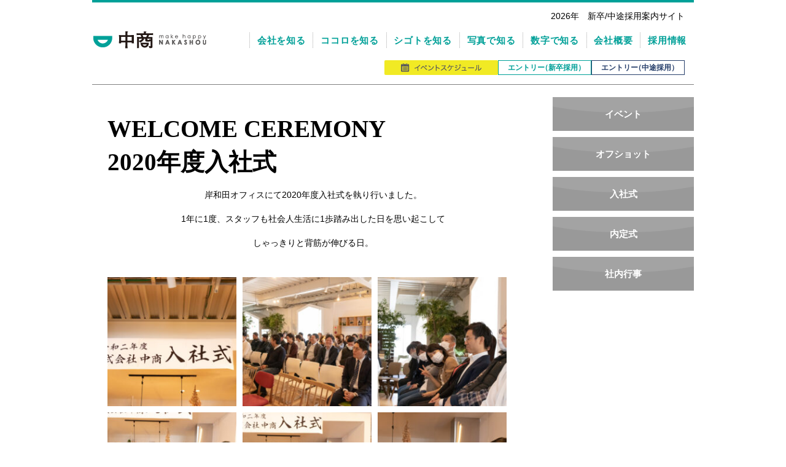

--- FILE ---
content_type: text/html; charset=UTF-8
request_url: https://www.nakashou.info/photo/9739/
body_size: 10039
content:
<!DOCTYPE html>
<html lang="ja">
<head>
<meta charset="UTF-8">
<meta name="format-detection" content="telephone=no">
<meta name="keywords" content="中商,新卒採用,中途採用">
<meta name="description" content="シゴトをタノシムクリエイティブ系デベロッパー">
<base href="https://www.nakashou.info/">
<title>WELCOME CEREMONY2020年度入社式 &#8211; 株式会社中商 採用サイト</title>
<meta name='robots' content='max-image-preview:large' />
<link rel='dns-prefetch' href='//cdnjs.cloudflare.com' />
<link rel='dns-prefetch' href='//ajaxzip3.github.io' />
<link rel='dns-prefetch' href='//www.googletagmanager.com' />
<link rel='dns-prefetch' href='//use.typekit.net' />
<link rel="alternate" title="oEmbed (JSON)" type="application/json+oembed" href="https://www.nakashou.info/wp-json/oembed/1.0/embed?url=https%3A%2F%2Fwww.nakashou.info%2Fphoto%2F9739%2F" />
<link rel="alternate" title="oEmbed (XML)" type="text/xml+oembed" href="https://www.nakashou.info/wp-json/oembed/1.0/embed?url=https%3A%2F%2Fwww.nakashou.info%2Fphoto%2F9739%2F&#038;format=xml" />
<style id='wp-img-auto-sizes-contain-inline-css' type='text/css'>
img:is([sizes=auto i],[sizes^="auto," i]){contain-intrinsic-size:3000px 1500px}
/*# sourceURL=wp-img-auto-sizes-contain-inline-css */
</style>
<style id='wp-emoji-styles-inline-css' type='text/css'>

	img.wp-smiley, img.emoji {
		display: inline !important;
		border: none !important;
		box-shadow: none !important;
		height: 1em !important;
		width: 1em !important;
		margin: 0 0.07em !important;
		vertical-align: -0.1em !important;
		background: none !important;
		padding: 0 !important;
	}
/*# sourceURL=wp-emoji-styles-inline-css */
</style>
<style id='wp-block-library-inline-css' type='text/css'>
:root{--wp-block-synced-color:#7a00df;--wp-block-synced-color--rgb:122,0,223;--wp-bound-block-color:var(--wp-block-synced-color);--wp-editor-canvas-background:#ddd;--wp-admin-theme-color:#007cba;--wp-admin-theme-color--rgb:0,124,186;--wp-admin-theme-color-darker-10:#006ba1;--wp-admin-theme-color-darker-10--rgb:0,107,160.5;--wp-admin-theme-color-darker-20:#005a87;--wp-admin-theme-color-darker-20--rgb:0,90,135;--wp-admin-border-width-focus:2px}@media (min-resolution:192dpi){:root{--wp-admin-border-width-focus:1.5px}}.wp-element-button{cursor:pointer}:root .has-very-light-gray-background-color{background-color:#eee}:root .has-very-dark-gray-background-color{background-color:#313131}:root .has-very-light-gray-color{color:#eee}:root .has-very-dark-gray-color{color:#313131}:root .has-vivid-green-cyan-to-vivid-cyan-blue-gradient-background{background:linear-gradient(135deg,#00d084,#0693e3)}:root .has-purple-crush-gradient-background{background:linear-gradient(135deg,#34e2e4,#4721fb 50%,#ab1dfe)}:root .has-hazy-dawn-gradient-background{background:linear-gradient(135deg,#faaca8,#dad0ec)}:root .has-subdued-olive-gradient-background{background:linear-gradient(135deg,#fafae1,#67a671)}:root .has-atomic-cream-gradient-background{background:linear-gradient(135deg,#fdd79a,#004a59)}:root .has-nightshade-gradient-background{background:linear-gradient(135deg,#330968,#31cdcf)}:root .has-midnight-gradient-background{background:linear-gradient(135deg,#020381,#2874fc)}:root{--wp--preset--font-size--normal:16px;--wp--preset--font-size--huge:42px}.has-regular-font-size{font-size:1em}.has-larger-font-size{font-size:2.625em}.has-normal-font-size{font-size:var(--wp--preset--font-size--normal)}.has-huge-font-size{font-size:var(--wp--preset--font-size--huge)}.has-text-align-center{text-align:center}.has-text-align-left{text-align:left}.has-text-align-right{text-align:right}.has-fit-text{white-space:nowrap!important}#end-resizable-editor-section{display:none}.aligncenter{clear:both}.items-justified-left{justify-content:flex-start}.items-justified-center{justify-content:center}.items-justified-right{justify-content:flex-end}.items-justified-space-between{justify-content:space-between}.screen-reader-text{border:0;clip-path:inset(50%);height:1px;margin:-1px;overflow:hidden;padding:0;position:absolute;width:1px;word-wrap:normal!important}.screen-reader-text:focus{background-color:#ddd;clip-path:none;color:#444;display:block;font-size:1em;height:auto;left:5px;line-height:normal;padding:15px 23px 14px;text-decoration:none;top:5px;width:auto;z-index:100000}html :where(.has-border-color){border-style:solid}html :where([style*=border-top-color]){border-top-style:solid}html :where([style*=border-right-color]){border-right-style:solid}html :where([style*=border-bottom-color]){border-bottom-style:solid}html :where([style*=border-left-color]){border-left-style:solid}html :where([style*=border-width]){border-style:solid}html :where([style*=border-top-width]){border-top-style:solid}html :where([style*=border-right-width]){border-right-style:solid}html :where([style*=border-bottom-width]){border-bottom-style:solid}html :where([style*=border-left-width]){border-left-style:solid}html :where(img[class*=wp-image-]){height:auto;max-width:100%}:where(figure){margin:0 0 1em}html :where(.is-position-sticky){--wp-admin--admin-bar--position-offset:var(--wp-admin--admin-bar--height,0px)}@media screen and (max-width:600px){html :where(.is-position-sticky){--wp-admin--admin-bar--position-offset:0px}}

/*# sourceURL=wp-block-library-inline-css */
</style><style id='global-styles-inline-css' type='text/css'>
:root{--wp--preset--aspect-ratio--square: 1;--wp--preset--aspect-ratio--4-3: 4/3;--wp--preset--aspect-ratio--3-4: 3/4;--wp--preset--aspect-ratio--3-2: 3/2;--wp--preset--aspect-ratio--2-3: 2/3;--wp--preset--aspect-ratio--16-9: 16/9;--wp--preset--aspect-ratio--9-16: 9/16;--wp--preset--color--black: #000000;--wp--preset--color--cyan-bluish-gray: #abb8c3;--wp--preset--color--white: #ffffff;--wp--preset--color--pale-pink: #f78da7;--wp--preset--color--vivid-red: #cf2e2e;--wp--preset--color--luminous-vivid-orange: #ff6900;--wp--preset--color--luminous-vivid-amber: #fcb900;--wp--preset--color--light-green-cyan: #7bdcb5;--wp--preset--color--vivid-green-cyan: #00d084;--wp--preset--color--pale-cyan-blue: #8ed1fc;--wp--preset--color--vivid-cyan-blue: #0693e3;--wp--preset--color--vivid-purple: #9b51e0;--wp--preset--gradient--vivid-cyan-blue-to-vivid-purple: linear-gradient(135deg,rgb(6,147,227) 0%,rgb(155,81,224) 100%);--wp--preset--gradient--light-green-cyan-to-vivid-green-cyan: linear-gradient(135deg,rgb(122,220,180) 0%,rgb(0,208,130) 100%);--wp--preset--gradient--luminous-vivid-amber-to-luminous-vivid-orange: linear-gradient(135deg,rgb(252,185,0) 0%,rgb(255,105,0) 100%);--wp--preset--gradient--luminous-vivid-orange-to-vivid-red: linear-gradient(135deg,rgb(255,105,0) 0%,rgb(207,46,46) 100%);--wp--preset--gradient--very-light-gray-to-cyan-bluish-gray: linear-gradient(135deg,rgb(238,238,238) 0%,rgb(169,184,195) 100%);--wp--preset--gradient--cool-to-warm-spectrum: linear-gradient(135deg,rgb(74,234,220) 0%,rgb(151,120,209) 20%,rgb(207,42,186) 40%,rgb(238,44,130) 60%,rgb(251,105,98) 80%,rgb(254,248,76) 100%);--wp--preset--gradient--blush-light-purple: linear-gradient(135deg,rgb(255,206,236) 0%,rgb(152,150,240) 100%);--wp--preset--gradient--blush-bordeaux: linear-gradient(135deg,rgb(254,205,165) 0%,rgb(254,45,45) 50%,rgb(107,0,62) 100%);--wp--preset--gradient--luminous-dusk: linear-gradient(135deg,rgb(255,203,112) 0%,rgb(199,81,192) 50%,rgb(65,88,208) 100%);--wp--preset--gradient--pale-ocean: linear-gradient(135deg,rgb(255,245,203) 0%,rgb(182,227,212) 50%,rgb(51,167,181) 100%);--wp--preset--gradient--electric-grass: linear-gradient(135deg,rgb(202,248,128) 0%,rgb(113,206,126) 100%);--wp--preset--gradient--midnight: linear-gradient(135deg,rgb(2,3,129) 0%,rgb(40,116,252) 100%);--wp--preset--font-size--small: 13px;--wp--preset--font-size--medium: 20px;--wp--preset--font-size--large: 36px;--wp--preset--font-size--x-large: 42px;--wp--preset--spacing--20: 0.44rem;--wp--preset--spacing--30: 0.67rem;--wp--preset--spacing--40: 1rem;--wp--preset--spacing--50: 1.5rem;--wp--preset--spacing--60: 2.25rem;--wp--preset--spacing--70: 3.38rem;--wp--preset--spacing--80: 5.06rem;--wp--preset--shadow--natural: 6px 6px 9px rgba(0, 0, 0, 0.2);--wp--preset--shadow--deep: 12px 12px 50px rgba(0, 0, 0, 0.4);--wp--preset--shadow--sharp: 6px 6px 0px rgba(0, 0, 0, 0.2);--wp--preset--shadow--outlined: 6px 6px 0px -3px rgb(255, 255, 255), 6px 6px rgb(0, 0, 0);--wp--preset--shadow--crisp: 6px 6px 0px rgb(0, 0, 0);}:where(.is-layout-flex){gap: 0.5em;}:where(.is-layout-grid){gap: 0.5em;}body .is-layout-flex{display: flex;}.is-layout-flex{flex-wrap: wrap;align-items: center;}.is-layout-flex > :is(*, div){margin: 0;}body .is-layout-grid{display: grid;}.is-layout-grid > :is(*, div){margin: 0;}:where(.wp-block-columns.is-layout-flex){gap: 2em;}:where(.wp-block-columns.is-layout-grid){gap: 2em;}:where(.wp-block-post-template.is-layout-flex){gap: 1.25em;}:where(.wp-block-post-template.is-layout-grid){gap: 1.25em;}.has-black-color{color: var(--wp--preset--color--black) !important;}.has-cyan-bluish-gray-color{color: var(--wp--preset--color--cyan-bluish-gray) !important;}.has-white-color{color: var(--wp--preset--color--white) !important;}.has-pale-pink-color{color: var(--wp--preset--color--pale-pink) !important;}.has-vivid-red-color{color: var(--wp--preset--color--vivid-red) !important;}.has-luminous-vivid-orange-color{color: var(--wp--preset--color--luminous-vivid-orange) !important;}.has-luminous-vivid-amber-color{color: var(--wp--preset--color--luminous-vivid-amber) !important;}.has-light-green-cyan-color{color: var(--wp--preset--color--light-green-cyan) !important;}.has-vivid-green-cyan-color{color: var(--wp--preset--color--vivid-green-cyan) !important;}.has-pale-cyan-blue-color{color: var(--wp--preset--color--pale-cyan-blue) !important;}.has-vivid-cyan-blue-color{color: var(--wp--preset--color--vivid-cyan-blue) !important;}.has-vivid-purple-color{color: var(--wp--preset--color--vivid-purple) !important;}.has-black-background-color{background-color: var(--wp--preset--color--black) !important;}.has-cyan-bluish-gray-background-color{background-color: var(--wp--preset--color--cyan-bluish-gray) !important;}.has-white-background-color{background-color: var(--wp--preset--color--white) !important;}.has-pale-pink-background-color{background-color: var(--wp--preset--color--pale-pink) !important;}.has-vivid-red-background-color{background-color: var(--wp--preset--color--vivid-red) !important;}.has-luminous-vivid-orange-background-color{background-color: var(--wp--preset--color--luminous-vivid-orange) !important;}.has-luminous-vivid-amber-background-color{background-color: var(--wp--preset--color--luminous-vivid-amber) !important;}.has-light-green-cyan-background-color{background-color: var(--wp--preset--color--light-green-cyan) !important;}.has-vivid-green-cyan-background-color{background-color: var(--wp--preset--color--vivid-green-cyan) !important;}.has-pale-cyan-blue-background-color{background-color: var(--wp--preset--color--pale-cyan-blue) !important;}.has-vivid-cyan-blue-background-color{background-color: var(--wp--preset--color--vivid-cyan-blue) !important;}.has-vivid-purple-background-color{background-color: var(--wp--preset--color--vivid-purple) !important;}.has-black-border-color{border-color: var(--wp--preset--color--black) !important;}.has-cyan-bluish-gray-border-color{border-color: var(--wp--preset--color--cyan-bluish-gray) !important;}.has-white-border-color{border-color: var(--wp--preset--color--white) !important;}.has-pale-pink-border-color{border-color: var(--wp--preset--color--pale-pink) !important;}.has-vivid-red-border-color{border-color: var(--wp--preset--color--vivid-red) !important;}.has-luminous-vivid-orange-border-color{border-color: var(--wp--preset--color--luminous-vivid-orange) !important;}.has-luminous-vivid-amber-border-color{border-color: var(--wp--preset--color--luminous-vivid-amber) !important;}.has-light-green-cyan-border-color{border-color: var(--wp--preset--color--light-green-cyan) !important;}.has-vivid-green-cyan-border-color{border-color: var(--wp--preset--color--vivid-green-cyan) !important;}.has-pale-cyan-blue-border-color{border-color: var(--wp--preset--color--pale-cyan-blue) !important;}.has-vivid-cyan-blue-border-color{border-color: var(--wp--preset--color--vivid-cyan-blue) !important;}.has-vivid-purple-border-color{border-color: var(--wp--preset--color--vivid-purple) !important;}.has-vivid-cyan-blue-to-vivid-purple-gradient-background{background: var(--wp--preset--gradient--vivid-cyan-blue-to-vivid-purple) !important;}.has-light-green-cyan-to-vivid-green-cyan-gradient-background{background: var(--wp--preset--gradient--light-green-cyan-to-vivid-green-cyan) !important;}.has-luminous-vivid-amber-to-luminous-vivid-orange-gradient-background{background: var(--wp--preset--gradient--luminous-vivid-amber-to-luminous-vivid-orange) !important;}.has-luminous-vivid-orange-to-vivid-red-gradient-background{background: var(--wp--preset--gradient--luminous-vivid-orange-to-vivid-red) !important;}.has-very-light-gray-to-cyan-bluish-gray-gradient-background{background: var(--wp--preset--gradient--very-light-gray-to-cyan-bluish-gray) !important;}.has-cool-to-warm-spectrum-gradient-background{background: var(--wp--preset--gradient--cool-to-warm-spectrum) !important;}.has-blush-light-purple-gradient-background{background: var(--wp--preset--gradient--blush-light-purple) !important;}.has-blush-bordeaux-gradient-background{background: var(--wp--preset--gradient--blush-bordeaux) !important;}.has-luminous-dusk-gradient-background{background: var(--wp--preset--gradient--luminous-dusk) !important;}.has-pale-ocean-gradient-background{background: var(--wp--preset--gradient--pale-ocean) !important;}.has-electric-grass-gradient-background{background: var(--wp--preset--gradient--electric-grass) !important;}.has-midnight-gradient-background{background: var(--wp--preset--gradient--midnight) !important;}.has-small-font-size{font-size: var(--wp--preset--font-size--small) !important;}.has-medium-font-size{font-size: var(--wp--preset--font-size--medium) !important;}.has-large-font-size{font-size: var(--wp--preset--font-size--large) !important;}.has-x-large-font-size{font-size: var(--wp--preset--font-size--x-large) !important;}
/*# sourceURL=global-styles-inline-css */
</style>

<style id='classic-theme-styles-inline-css' type='text/css'>
/*! This file is auto-generated */
.wp-block-button__link{color:#fff;background-color:#32373c;border-radius:9999px;box-shadow:none;text-decoration:none;padding:calc(.667em + 2px) calc(1.333em + 2px);font-size:1.125em}.wp-block-file__button{background:#32373c;color:#fff;text-decoration:none}
/*# sourceURL=/wp-includes/css/classic-themes.min.css */
</style>
<link rel='stylesheet' id='adobe-fonts-css' href='https://use.typekit.net/jnf5qcf.css?ver=1.0' type='text/css' media='all' />
<link rel='stylesheet' id='style-css' href='https://www.nakashou.info/sys/wp-content/themes/nakashou-info/style.css?ver=2.19' type='text/css' media='all' />
<script type="text/javascript" src="https://www.nakashou.info/sys/wp-includes/js/jquery/jquery.min.js?ver=3.7.1" id="jquery-core-js"></script>
<script type="text/javascript" src="https://www.nakashou.info/sys/wp-includes/js/jquery/jquery-migrate.min.js?ver=3.4.1" id="jquery-migrate-js"></script>

<!-- Site Kit によって追加された Google タグ（gtag.js）スニペット -->
<!-- Google アナリティクス スニペット (Site Kit が追加) -->
<script type="text/javascript" src="https://www.googletagmanager.com/gtag/js?id=G-HNPTWL3Q2M" id="google_gtagjs-js" async></script>
<script type="text/javascript" id="google_gtagjs-js-after">
/* <![CDATA[ */
window.dataLayer = window.dataLayer || [];function gtag(){dataLayer.push(arguments);}
gtag("set","linker",{"domains":["www.nakashou.info"]});
gtag("js", new Date());
gtag("set", "developer_id.dZTNiMT", true);
gtag("config", "G-HNPTWL3Q2M");
 window._googlesitekit = window._googlesitekit || {}; window._googlesitekit.throttledEvents = []; window._googlesitekit.gtagEvent = (name, data) => { var key = JSON.stringify( { name, data } ); if ( !! window._googlesitekit.throttledEvents[ key ] ) { return; } window._googlesitekit.throttledEvents[ key ] = true; setTimeout( () => { delete window._googlesitekit.throttledEvents[ key ]; }, 5 ); gtag( "event", name, { ...data, event_source: "site-kit" } ); }; 
//# sourceURL=google_gtagjs-js-after
/* ]]> */
</script>
<link rel="https://api.w.org/" href="https://www.nakashou.info/wp-json/" /><link rel="alternate" title="JSON" type="application/json" href="https://www.nakashou.info/wp-json/wp/v2/photo/9739" /><link rel="EditURI" type="application/rsd+xml" title="RSD" href="https://www.nakashou.info/sys/xmlrpc.php?rsd" />
<link rel="canonical" href="https://www.nakashou.info/photo/9739/" />
<link rel='shortlink' href='https://www.nakashou.info/?p=9739' />
<meta name="generator" content="Site Kit by Google 1.170.0" />
<!-- Google タグ マネージャー スニペット (Site Kit が追加) -->
<script type="text/javascript">
/* <![CDATA[ */

			( function( w, d, s, l, i ) {
				w[l] = w[l] || [];
				w[l].push( {'gtm.start': new Date().getTime(), event: 'gtm.js'} );
				var f = d.getElementsByTagName( s )[0],
					j = d.createElement( s ), dl = l != 'dataLayer' ? '&l=' + l : '';
				j.async = true;
				j.src = 'https://www.googletagmanager.com/gtm.js?id=' + i + dl;
				f.parentNode.insertBefore( j, f );
			} )( window, document, 'script', 'dataLayer', 'GTM-P8BDTX' );
			
/* ]]> */
</script>

<!-- (ここまで) Google タグ マネージャー スニペット (Site Kit が追加) -->

<!-- Jetpack Open Graph Tags -->
<meta property="og:type" content="article" />
<meta property="og:title" content="WELCOME CEREMONY2020年度入社式" />
<meta property="og:url" content="https://www.nakashou.info/photo/9739/" />
<meta property="og:description" content="岸和田オフィスにて2020年度入社式を執り行いました。 1年に1度、スタッフも社会人生活に1歩踏み出した日を思&hellip;" />
<meta property="article:published_time" content="2020-04-05T04:52:46+00:00" />
<meta property="article:modified_time" content="2025-11-10T04:47:08+00:00" />
<meta property="og:site_name" content="株式会社中商 採用サイト" />
<meta property="og:image" content="https://www.nakashou.info/sys/wp-content/uploads/2022/01/IMG_2101.jpg" />
<meta property="og:image:width" content="1200" />
<meta property="og:image:height" content="800" />
<meta property="og:image:alt" content="" />
<meta property="og:locale" content="ja_JP" />
<meta name="twitter:text:title" content="WELCOME CEREMONY&lt;br&gt;2020年度入社式" />
<meta name="twitter:image" content="https://www.nakashou.info/sys/wp-content/uploads/2022/01/IMG_2101.jpg?w=640" />
<meta name="twitter:card" content="summary_large_image" />

<!-- End Jetpack Open Graph Tags -->
<link rel="icon" href="https://www.nakashou.info/sys/wp-content/uploads/2018/06/cropped-saiyo-icon-32x32.png" sizes="32x32" />
<link rel="icon" href="https://www.nakashou.info/sys/wp-content/uploads/2018/06/cropped-saiyo-icon-192x192.png" sizes="192x192" />
<link rel="apple-touch-icon" href="https://www.nakashou.info/sys/wp-content/uploads/2018/06/cropped-saiyo-icon-180x180.png" />
<meta name="msapplication-TileImage" content="https://www.nakashou.info/sys/wp-content/uploads/2018/06/cropped-saiyo-icon-270x270.png" />
</head>
<body class="wp-singular photo-template-default single single-photo postid-9739 wp-theme-nakashou-info">
<header id="header">
  <p class="site-description">2026年　新卒/中途採用案内サイト</p>
  <nav class="header-nav">
    <div class="header-logo"><a href="./"><img src="https://www.nakashou.info/sys/wp-content/themes/nakashou-info/img/common/header_logo.png" srcset="https://www.nakashou.info/sys/wp-content/themes/nakashou-info/img/common/header_logo@2x.png 2x" alt="中商 make happy NAKASHOU"></a></div>
    <div class="header-main-nav">
      <ul>
      	<li><a href="company/">会社を知る</a></li>
      	<li><a href="heart/">ココロを知る</a></li>
        <li><a href="work/">シゴトを知る</a></li>
        <li><a href="photo/">写真で知る</a></li>
        <li><a href="data/">数字で知る</a></li>
      	<li><a href="overview/">会社概要</a></li>
      	<li><a href="information/">採用情報</a></li>
      </ul>
    </div>
    <div class="header-sub-nav">
      <ul>
        <li class="event"><a href="event/"><img src="https://www.nakashou.info/sys/wp-content/themes/nakashou-info/img/common/header_button_event.png" srcset="https://www.nakashou.info/sys/wp-content/themes/nakashou-info/img/common/header_button_event@2x.png 2x" alt="イベントスケジュール"></a></li>
        <li class="shinsotsu"><a href="shinsotsu/">エントリ<span style="letter-spacing:-0.5em;">ー</span>（新卒採用<span style="letter-spacing:-0.5em;">）</span></a></li>
        <li class="chuto"><a href="information/#chuto">エントリ<span style="letter-spacing:-0.5em;">ー</span>（中途採用<span style="letter-spacing:-0.5em;">）</span></a></li>
      </ul>
    </div>
  </nav>
</header>
<div class="photo single contents">
<main role="main" class="main-content has-sidebar">
  <div class="inner-content">
    <h1 class="article-title-serif">WELCOME CEREMONY<br>2020年度入社式</h1>
    <div class="entry-content">
      <p style="text-align: center;">岸和田オフィスにて2020年度入社式を執り行いました。</p>
<p style="text-align: center;">1年に1度、スタッフも社会人生活に1歩踏み出した日を思い起こして</p>
<p style="text-align: center;">しゃっきりと背筋が伸びる日。</p>
    </div>
    <div class="photo-gallery js-photoswipe">
      <div class="photo-gallery__inner">
      <a href="https://www.nakashou.info/sys/wp-content/uploads/2022/01/IMG_2079.jpg" data-size="1200x800"><img width="220" height="220" src="https://www.nakashou.info/sys/wp-content/uploads/2022/01/IMG_2079-220x220.jpg" class="attachment-thumbnail size-thumbnail" alt="" decoding="async" srcset="https://www.nakashou.info/sys/wp-content/uploads/2022/01/IMG_2079-220x220.jpg 220w, https://www.nakashou.info/sys/wp-content/uploads/2022/01/IMG_2079-640x640.jpg 640w" sizes="(max-width: 220px) 100vw, 220px" /></a><a href="https://www.nakashou.info/sys/wp-content/uploads/2022/01/IMG_2085.jpg" data-size="1200x800"><img width="220" height="220" src="https://www.nakashou.info/sys/wp-content/uploads/2022/01/IMG_2085-220x220.jpg" class="attachment-thumbnail size-thumbnail" alt="" decoding="async" srcset="https://www.nakashou.info/sys/wp-content/uploads/2022/01/IMG_2085-220x220.jpg 220w, https://www.nakashou.info/sys/wp-content/uploads/2022/01/IMG_2085-640x640.jpg 640w" sizes="(max-width: 220px) 100vw, 220px" /></a><a href="https://www.nakashou.info/sys/wp-content/uploads/2022/01/IMG_2088.jpg" data-size="1200x800"><img width="220" height="220" src="https://www.nakashou.info/sys/wp-content/uploads/2022/01/IMG_2088-220x220.jpg" class="attachment-thumbnail size-thumbnail" alt="" decoding="async" srcset="https://www.nakashou.info/sys/wp-content/uploads/2022/01/IMG_2088-220x220.jpg 220w, https://www.nakashou.info/sys/wp-content/uploads/2022/01/IMG_2088-640x640.jpg 640w" sizes="(max-width: 220px) 100vw, 220px" /></a><a href="https://www.nakashou.info/sys/wp-content/uploads/2022/01/IMG_2098.jpg" data-size="1200x800"><img width="220" height="220" src="https://www.nakashou.info/sys/wp-content/uploads/2022/01/IMG_2098-220x220.jpg" class="attachment-thumbnail size-thumbnail" alt="" decoding="async" loading="lazy" srcset="https://www.nakashou.info/sys/wp-content/uploads/2022/01/IMG_2098-220x220.jpg 220w, https://www.nakashou.info/sys/wp-content/uploads/2022/01/IMG_2098-640x640.jpg 640w" sizes="auto, (max-width: 220px) 100vw, 220px" /></a><a href="https://www.nakashou.info/sys/wp-content/uploads/2022/01/IMG_2101.jpg" data-size="1200x800"><img width="220" height="220" src="https://www.nakashou.info/sys/wp-content/uploads/2022/01/IMG_2101-220x220.jpg" class="attachment-thumbnail size-thumbnail" alt="" decoding="async" loading="lazy" srcset="https://www.nakashou.info/sys/wp-content/uploads/2022/01/IMG_2101-220x220.jpg 220w, https://www.nakashou.info/sys/wp-content/uploads/2022/01/IMG_2101-640x640.jpg 640w" sizes="auto, (max-width: 220px) 100vw, 220px" /></a><a href="https://www.nakashou.info/sys/wp-content/uploads/2022/01/IMG_2103.jpg" data-size="1200x800"><img width="220" height="220" src="https://www.nakashou.info/sys/wp-content/uploads/2022/01/IMG_2103-220x220.jpg" class="attachment-thumbnail size-thumbnail" alt="" decoding="async" loading="lazy" srcset="https://www.nakashou.info/sys/wp-content/uploads/2022/01/IMG_2103-220x220.jpg 220w, https://www.nakashou.info/sys/wp-content/uploads/2022/01/IMG_2103-640x640.jpg 640w" sizes="auto, (max-width: 220px) 100vw, 220px" /></a><a href="https://www.nakashou.info/sys/wp-content/uploads/2022/01/IMG_2105.jpg" data-size="1200x800"><img width="220" height="220" src="https://www.nakashou.info/sys/wp-content/uploads/2022/01/IMG_2105-220x220.jpg" class="attachment-thumbnail size-thumbnail" alt="" decoding="async" loading="lazy" srcset="https://www.nakashou.info/sys/wp-content/uploads/2022/01/IMG_2105-220x220.jpg 220w, https://www.nakashou.info/sys/wp-content/uploads/2022/01/IMG_2105-640x640.jpg 640w" sizes="auto, (max-width: 220px) 100vw, 220px" /></a><a href="https://www.nakashou.info/sys/wp-content/uploads/2022/01/IMG_2107.jpg" data-size="1200x800"><img width="220" height="220" src="https://www.nakashou.info/sys/wp-content/uploads/2022/01/IMG_2107-220x220.jpg" class="attachment-thumbnail size-thumbnail" alt="" decoding="async" loading="lazy" srcset="https://www.nakashou.info/sys/wp-content/uploads/2022/01/IMG_2107-220x220.jpg 220w, https://www.nakashou.info/sys/wp-content/uploads/2022/01/IMG_2107-640x640.jpg 640w" sizes="auto, (max-width: 220px) 100vw, 220px" /></a><a href="https://www.nakashou.info/sys/wp-content/uploads/2022/01/IMG_2109.jpg" data-size="1200x800"><img width="220" height="220" src="https://www.nakashou.info/sys/wp-content/uploads/2022/01/IMG_2109-220x220.jpg" class="attachment-thumbnail size-thumbnail" alt="" decoding="async" loading="lazy" srcset="https://www.nakashou.info/sys/wp-content/uploads/2022/01/IMG_2109-220x220.jpg 220w, https://www.nakashou.info/sys/wp-content/uploads/2022/01/IMG_2109-640x640.jpg 640w" sizes="auto, (max-width: 220px) 100vw, 220px" /></a><a href="https://www.nakashou.info/sys/wp-content/uploads/2022/01/IMG_2112.jpg" data-size="1200x800"><img width="220" height="220" src="https://www.nakashou.info/sys/wp-content/uploads/2022/01/IMG_2112-220x220.jpg" class="attachment-thumbnail size-thumbnail" alt="" decoding="async" loading="lazy" srcset="https://www.nakashou.info/sys/wp-content/uploads/2022/01/IMG_2112-220x220.jpg 220w, https://www.nakashou.info/sys/wp-content/uploads/2022/01/IMG_2112-640x640.jpg 640w" sizes="auto, (max-width: 220px) 100vw, 220px" /></a><a href="https://www.nakashou.info/sys/wp-content/uploads/2022/01/IMG_2114.jpg" data-size="1200x800"><img width="220" height="220" src="https://www.nakashou.info/sys/wp-content/uploads/2022/01/IMG_2114-220x220.jpg" class="attachment-thumbnail size-thumbnail" alt="" decoding="async" loading="lazy" srcset="https://www.nakashou.info/sys/wp-content/uploads/2022/01/IMG_2114-220x220.jpg 220w, https://www.nakashou.info/sys/wp-content/uploads/2022/01/IMG_2114-640x640.jpg 640w" sizes="auto, (max-width: 220px) 100vw, 220px" /></a><a href="https://www.nakashou.info/sys/wp-content/uploads/2022/01/IMG_2116.jpg" data-size="1200x800"><img width="220" height="220" src="https://www.nakashou.info/sys/wp-content/uploads/2022/01/IMG_2116-220x220.jpg" class="attachment-thumbnail size-thumbnail" alt="" decoding="async" loading="lazy" srcset="https://www.nakashou.info/sys/wp-content/uploads/2022/01/IMG_2116-220x220.jpg 220w, https://www.nakashou.info/sys/wp-content/uploads/2022/01/IMG_2116-640x640.jpg 640w" sizes="auto, (max-width: 220px) 100vw, 220px" /></a><a href="https://www.nakashou.info/sys/wp-content/uploads/2022/01/IMG_2118.jpg" data-size="1200x800"><img width="220" height="220" src="https://www.nakashou.info/sys/wp-content/uploads/2022/01/IMG_2118-220x220.jpg" class="attachment-thumbnail size-thumbnail" alt="" decoding="async" loading="lazy" srcset="https://www.nakashou.info/sys/wp-content/uploads/2022/01/IMG_2118-220x220.jpg 220w, https://www.nakashou.info/sys/wp-content/uploads/2022/01/IMG_2118-640x640.jpg 640w" sizes="auto, (max-width: 220px) 100vw, 220px" /></a>      </div>
    </div>
  </div>
</main>
<aside class="sidebar">
  <ul class="side-nav photo">
  	<li class="cat-item cat-item-73"><a href="https://www.nakashou.info/photo-cat/%e3%82%a4%e3%83%99%e3%83%b3%e3%83%88/">イベント</a>
</li>
	<li class="cat-item cat-item-74"><a href="https://www.nakashou.info/photo-cat/%e3%82%aa%e3%83%95%e3%82%b7%e3%83%a7%e3%83%83%e3%83%88/">オフショット</a>
</li>
	<li class="cat-item cat-item-70"><a href="https://www.nakashou.info/photo-cat/%e5%85%a5%e7%a4%be%e5%bc%8f/">入社式</a>
</li>
	<li class="cat-item cat-item-69"><a href="https://www.nakashou.info/photo-cat/%e5%86%85%e5%ae%9a%e5%bc%8f/">内定式</a>
</li>
	<li class="cat-item cat-item-72"><a href="https://www.nakashou.info/photo-cat/%e7%a4%be%e5%86%85%e8%a1%8c%e4%ba%8b/">社内行事</a>
</li>
</ul>
</aside>
<div class="page-nav-block">
  <div class="prev-next-post-link">
    <div class="nav-links">
            <div class="next page-numbers"><a href="https://www.nakashou.info/photo/9754/" rel="next">＜もどる＞</a></div>
            <div class="back-to-archive page-numbers"><a href="blog/">記事一覧へ</a></div>
            <div class="prev page-numbers"><a href="https://www.nakashou.info/photo/9574/" rel="prev">＜すすむ＞</a></div>
          </div>
  </div>
</div>
</div>
<footer id="footer">
  <div class="footer-content">
    <div class="footer-content-block">
      <div class="topics-block">
        <h3 class="label">EVENT</h3>
                <ul class="topics-list">
                    <li>現在予定しているイベントはありません。</li>
                  </ul>
      </div>
    </div>
    <div class="footer-content-block video">
      <div class="video-container">
        <a href="event/"><img src="https://www.nakashou.info/sys/wp-content/themes/nakashou-info/img/common/button_event.png" srcset="https://www.nakashou.info/sys/wp-content/themes/nakashou-info/img/common/button_event@2x.png 2x" alt="イベントスケジュール"></a>
      </div>
    </div>
    <div class="footer-content-block banner">
      <div class="content-banners">
        <ul>
          <!-- <li><a href="syukatsu-terrace/"><img src="https://www.nakashou.info/sys/wp-content/themes/nakashou-info/img/common/button_syukatsu-terrace.png" alt="就活てらす"></a></li> -->
          <li><a href="blog/"><img src="https://www.nakashou.info/sys/wp-content/themes/nakashou-info/img/common/button_blog_2020.jpg" srcset="https://www.nakashou.info/sys/wp-content/themes/nakashou-info/img/common/button_blog_2020@2x.jpg 2x" alt="採用サイトブログ"></a></li>
          <!-- <li><a href="freshers/#interview"><img src="https://www.nakashou.info/sys/wp-content/themes/nakashou-info/img/common/button_interview_2017.jpg" srcset="https://www.nakashou.info/sys/wp-content/themes/nakashou-info/img/common/button_interview_2017@2x.jpg 2x" alt="内定者インタビュー"></a></li> -->
        </ul>
      </div>
    </div>
  </div>
  <div class="footer-sitemap">
    <ul class="sitemap-menu">
      <li class="sitemap-menu-item">
        <div class="item-title">会社を知る</div>
        <ul class="child-menu">
          <li><a href="company/">会社を知る</a></li>
          <li><a href="division/">事業部</a></li>
          <li><a href="training/">研修プログラム</a></li>
          <li><a href="event/">イベント</a></li>
          <li><a href="blog/">採用サイトブログ</a></li>
        </ul>
      </li>
      <li class="sitemap-menu-item">
        <div class="item-title">ココロを知る</div>
        <ul class="child-menu">
          <li><a href="heart/">ココロを知る</a></li>
        </ul>
      </li>
      <li class="sitemap-menu-item">
        <div class="item-title">シゴトを知る</div>
        <ul class="child-menu">
          <li><a href="work/">シゴトを知る</a></li>
          <li><a href="voice-1/">先輩の声.1</a></li>
          <li><a href="voice-sasaki/">先輩の声.2</a></li>
        </ul>
      </li>
      <li class="sitemap-menu-item">
        <div class="item-title">写真で知る</div>
        <ul class="child-menu">
          <li><a href="photo/">写真で知る</a></li>
        </ul>
      </li>
      <li class="sitemap-menu-item">
        <div class="item-title">会社概要</div>
        <ul class="child-menu">
          <li><a href="overview/">会社概要</a></li>
          <li><a href="history/">沿革</a></li>
        </ul>
      </li>
      <li class="sitemap-menu-item">
        <div class="item-title">採用情報</div>
        <ul class="child-menu">
          <li><a href="information/">採用情報</a></li>
          <li><a href="schedule/">採用スケジュール</a></li>
          <li><a href="faq/">よくある質問</a></li>
          <li><a href="freshers/">内定者研修</a></li>
          <!-- <li><a href="freshers/#interview">内定者インタビュー</a></li> -->
        </ul>
      </li>
      <li class="sitemap-menu-item">
        <div class="item-title">エントリー</div>
        <ul class="child-menu">
          <li><a href="shinsotsu/">新卒採用エントリー</a></li>
          <li><a href="information/#chuto">中途採用エントリー</a></li>
        </ul>
      </li>
    </ul>
  </div>
  <div class="footer-site-link">
    <ul class="banner-list">
      <li><a href="http://www.asj-k.jp" target="_blank">
        <div class="banner-box">
          <img class="banner" src="https://www.nakashou.info/sys/wp-content/themes/nakashou-info/img/common/banner_kishiwada.png" alt="KISHIWADA STUDIO">
          <div class="banner-caption">建築家と建てる家</div>
        </div>
      </a></li>
      <li><a href="http://www.free-de.jp" target="_blank">
        <div class="banner-box">
          <img class="banner" src="https://www.nakashou.info/sys/wp-content/themes/nakashou-info/img/common/banner_freede.png" alt="FREE DE フリード">
          <div class="banner-caption">設計事務所で家を建てる</div>
        </div>
      </a></li>
      <li><a href="http://www.d-s-style.com" target="_blank">
        <div class="banner-box">
          <img class="banner" src="https://www.nakashou.info/sys/wp-content/themes/nakashou-info/img/common/banner_dsstyle.png" alt="D'S STYLE">
          <div class="banner-caption">建築家が考えたデザイン住宅</div>
        </div>
      </a></li>
      <li><a href="http://www.nakashou.jp" target="_blank">
        <div class="banner-box">
          <img class="banner" src="https://www.nakashou.info/sys/wp-content/themes/nakashou-info/img/common/banner_garden.png" alt="nakashouの庭">
          <div class="banner-caption">デザイナーとつくる庭</div>
        </div>
      </a></li>
      <li><a href="http://www.nakashou-co.jp" target="_blank">
        <div class="banner-box">
          <img class="banner" src="https://www.nakashou.info/sys/wp-content/themes/nakashou-info/img/common/banner_nakashou.png" alt="nakashou">
          <div class="banner-caption">Home&amp;Garden nakashou</div>
        </div>
      </a></li>
    </ul>
  </div>
  <div class="copyright"><small>Copyright &copy; nakashou. All rights reserved.</small></div>
</footer>

<script type="speculationrules">
{"prefetch":[{"source":"document","where":{"and":[{"href_matches":"/*"},{"not":{"href_matches":["/sys/wp-*.php","/sys/wp-admin/*","/sys/wp-content/uploads/*","/sys/wp-content/*","/sys/wp-content/plugins/*","/sys/wp-content/themes/nakashou-info/*","/*\\?(.+)"]}},{"not":{"selector_matches":"a[rel~=\"nofollow\"]"}},{"not":{"selector_matches":".no-prefetch, .no-prefetch a"}}]},"eagerness":"conservative"}]}
</script>
		<!-- Google タグ マネージャー (noscript) スニペット (Site Kit が追加) -->
		<noscript>
			<iframe src="https://www.googletagmanager.com/ns.html?id=GTM-P8BDTX" height="0" width="0" style="display:none;visibility:hidden"></iframe>
		</noscript>
		<!-- (ここまで) Google タグ マネージャー (noscript) スニペット (Site Kit が追加) -->
		<script type="text/javascript" src="//cdnjs.cloudflare.com/ajax/libs/velocity/1.2.3/velocity.js?ver=1.2.3" id="velocity-js"></script>
<script type="text/javascript" src="https://ajaxzip3.github.io/ajaxzip3.js?ver=3.0" id="ajaxzip3-js"></script>
<script type="text/javascript" src="https://www.nakashou.info/sys/wp-content/themes/nakashou-info/js/lity.js?ver=2.2.2" id="lity-js"></script>
<script type="text/javascript" src="https://www.nakashou.info/sys/wp-content/themes/nakashou-info/js/photoswipe.min.js?ver=4.1.1" id="photoswipe-js"></script>
<script type="text/javascript" src="https://www.nakashou.info/sys/wp-content/themes/nakashou-info/js/photoswipe-ui-default.min.js?ver=4.1.1" id="photoswipe-ui-js"></script>
<script type="text/javascript" src="https://www.nakashou.info/sys/wp-content/themes/nakashou-info/js/photoswipe-init.js?ver=1.0.1" id="photoswipe-init-js"></script>
<script type="text/javascript" src="https://www.nakashou.info/sys/wp-content/themes/nakashou-info/js/slick.min.js?ver=1.0" id="slick-js"></script>
<script type="text/javascript" src="https://www.nakashou.info/sys/wp-content/themes/nakashou-info/js/share.js?ver=1.0" id="share-js"></script>
<script type="text/javascript" src="https://www.nakashou.info/sys/wp-content/themes/nakashou-info/js/form.js?ver=1.0.0" id="form-js"></script>
<script id="wp-emoji-settings" type="application/json">
{"baseUrl":"https://s.w.org/images/core/emoji/17.0.2/72x72/","ext":".png","svgUrl":"https://s.w.org/images/core/emoji/17.0.2/svg/","svgExt":".svg","source":{"concatemoji":"https://www.nakashou.info/sys/wp-includes/js/wp-emoji-release.min.js?ver=6.9"}}
</script>
<script type="module">
/* <![CDATA[ */
/*! This file is auto-generated */
const a=JSON.parse(document.getElementById("wp-emoji-settings").textContent),o=(window._wpemojiSettings=a,"wpEmojiSettingsSupports"),s=["flag","emoji"];function i(e){try{var t={supportTests:e,timestamp:(new Date).valueOf()};sessionStorage.setItem(o,JSON.stringify(t))}catch(e){}}function c(e,t,n){e.clearRect(0,0,e.canvas.width,e.canvas.height),e.fillText(t,0,0);t=new Uint32Array(e.getImageData(0,0,e.canvas.width,e.canvas.height).data);e.clearRect(0,0,e.canvas.width,e.canvas.height),e.fillText(n,0,0);const a=new Uint32Array(e.getImageData(0,0,e.canvas.width,e.canvas.height).data);return t.every((e,t)=>e===a[t])}function p(e,t){e.clearRect(0,0,e.canvas.width,e.canvas.height),e.fillText(t,0,0);var n=e.getImageData(16,16,1,1);for(let e=0;e<n.data.length;e++)if(0!==n.data[e])return!1;return!0}function u(e,t,n,a){switch(t){case"flag":return n(e,"\ud83c\udff3\ufe0f\u200d\u26a7\ufe0f","\ud83c\udff3\ufe0f\u200b\u26a7\ufe0f")?!1:!n(e,"\ud83c\udde8\ud83c\uddf6","\ud83c\udde8\u200b\ud83c\uddf6")&&!n(e,"\ud83c\udff4\udb40\udc67\udb40\udc62\udb40\udc65\udb40\udc6e\udb40\udc67\udb40\udc7f","\ud83c\udff4\u200b\udb40\udc67\u200b\udb40\udc62\u200b\udb40\udc65\u200b\udb40\udc6e\u200b\udb40\udc67\u200b\udb40\udc7f");case"emoji":return!a(e,"\ud83e\u1fac8")}return!1}function f(e,t,n,a){let r;const o=(r="undefined"!=typeof WorkerGlobalScope&&self instanceof WorkerGlobalScope?new OffscreenCanvas(300,150):document.createElement("canvas")).getContext("2d",{willReadFrequently:!0}),s=(o.textBaseline="top",o.font="600 32px Arial",{});return e.forEach(e=>{s[e]=t(o,e,n,a)}),s}function r(e){var t=document.createElement("script");t.src=e,t.defer=!0,document.head.appendChild(t)}a.supports={everything:!0,everythingExceptFlag:!0},new Promise(t=>{let n=function(){try{var e=JSON.parse(sessionStorage.getItem(o));if("object"==typeof e&&"number"==typeof e.timestamp&&(new Date).valueOf()<e.timestamp+604800&&"object"==typeof e.supportTests)return e.supportTests}catch(e){}return null}();if(!n){if("undefined"!=typeof Worker&&"undefined"!=typeof OffscreenCanvas&&"undefined"!=typeof URL&&URL.createObjectURL&&"undefined"!=typeof Blob)try{var e="postMessage("+f.toString()+"("+[JSON.stringify(s),u.toString(),c.toString(),p.toString()].join(",")+"));",a=new Blob([e],{type:"text/javascript"});const r=new Worker(URL.createObjectURL(a),{name:"wpTestEmojiSupports"});return void(r.onmessage=e=>{i(n=e.data),r.terminate(),t(n)})}catch(e){}i(n=f(s,u,c,p))}t(n)}).then(e=>{for(const n in e)a.supports[n]=e[n],a.supports.everything=a.supports.everything&&a.supports[n],"flag"!==n&&(a.supports.everythingExceptFlag=a.supports.everythingExceptFlag&&a.supports[n]);var t;a.supports.everythingExceptFlag=a.supports.everythingExceptFlag&&!a.supports.flag,a.supports.everything||((t=a.source||{}).concatemoji?r(t.concatemoji):t.wpemoji&&t.twemoji&&(r(t.twemoji),r(t.wpemoji)))});
//# sourceURL=https://www.nakashou.info/sys/wp-includes/js/wp-emoji-loader.min.js
/* ]]> */
</script>
</body>
</html>


--- FILE ---
content_type: text/css
request_url: https://www.nakashou.info/sys/wp-content/themes/nakashou-info/style.css?ver=2.19
body_size: 16251
content:
@charset "UTF-8";
/*!
Theme Name: 中商採用サイト
Theme URI:
Description: 中商採用サイト専用カスタムテーマです。
Author: 株式会社中商
Author URI:
Version: 2.19
*/
/* Scss Document */
/*! normalize.css v4.0.0 | MIT License | github.com/necolas/normalize.css */
/**
 * 1. Change the default font family in all browsers (opinionated).
 * 2. Prevent adjustments of font size after orientation changes in IE and iOS.
 */
html {
  font-family: sans-serif; /* 1 */
  -ms-text-size-adjust: 100%; /* 2 */
  -webkit-text-size-adjust: 100%; /* 2 */
}

/**
 * Remove the margin in all browsers (opinionated).
 */
body {
  margin: 0;
}

/* HTML5 display definitions
   ========================================================================== */
/**
 * Add the correct display in IE 9-.
 * 1. Add the correct display in Edge, IE, and Firefox.
 * 2. Add the correct display in IE.
 */
article,
aside,
details,
figcaption,
figure,
footer,
header,
main,
menu,
nav,
section,
summary { /* 1 */
  display: block;
}

/**
 * Add the correct display in IE 9-.
 */
audio,
canvas,
progress,
video {
  display: inline-block;
}

/**
 * Add the correct display in iOS 4-7.
 */
audio:not([controls]) {
  display: none;
  height: 0;
}

/**
 * Add the correct vertical alignment in Chrome, Firefox, and Opera.
 */
progress {
  vertical-align: baseline;
}

/**
 * Add the correct display in IE 10-.
 * 1. Add the correct display in IE.
 */
template,
[hidden] {
  display: none;
}

/* Links
   ========================================================================== */
/**
 * Remove the gray background on active links in IE 10.
 */
a {
  background-color: transparent;
}

/**
 * Remove the outline on focused links when they are also active or hovered
 * in all browsers (opinionated).
 */
a:active,
a:hover {
  outline-width: 0;
}

/* Text-level semantics
   ========================================================================== */
/**
 * 1. Remove the bottom border in Firefox 39-.
 * 2. Add the correct text decoration in Chrome, Edge, IE, Opera, and Safari.
 */
abbr[title] {
  border-bottom: none; /* 1 */
  text-decoration: underline; /* 2 */
  -webkit-text-decoration: underline dotted;
          text-decoration: underline dotted; /* 2 */
}

/**
 * Prevent the duplicate application of `bolder` by the next rule in Safari 6.
 */
b,
strong {
  font-weight: inherit;
}

/**
 * Add the correct font weight in Chrome, Edge, and Safari.
 */
b,
strong {
  font-weight: bolder;
}

/**
 * Add the correct font style in Android 4.3-.
 */
dfn {
  font-style: italic;
}

/**
 * Correct the font size and margin on `h1` elements within `section` and
 * `article` contexts in Chrome, Firefox, and Safari.
 */
h1 {
  font-size: 2em;
  margin: 0.67em 0;
}

/**
 * Add the correct background and color in IE 9-.
 */
mark {
  background-color: #ff0;
  color: #000;
}

/**
 * Add the correct font size in all browsers.
 */
small {
  font-size: 80%;
}

/**
 * Prevent `sub` and `sup` elements from affecting the line height in
 * all browsers.
 */
sub,
sup {
  font-size: 75%;
  line-height: 0;
  position: relative;
  vertical-align: baseline;
}

sub {
  bottom: -0.25em;
}

sup {
  top: -0.5em;
}

/* Embedded content
   ========================================================================== */
/**
 * Remove the border on images inside links in IE 10-.
 */
img {
  border-style: none;
}

/**
 * Hide the overflow in IE.
 */
svg:not(:root) {
  overflow: hidden;
}

/* Grouping content
   ========================================================================== */
/**
 * 1. Correct the inheritance and scaling of font size in all browsers.
 * 2. Correct the odd `em` font sizing in all browsers.
 */
code,
kbd,
pre,
samp {
  font-family: monospace, monospace; /* 1 */
  font-size: 1em; /* 2 */
}

/**
 * Add the correct margin in IE 8.
 */
figure {
  margin: 1em 40px;
}

/**
 * 1. Add the correct box sizing in Firefox.
 * 2. Show the overflow in Edge and IE.
 */
hr {
  box-sizing: content-box; /* 1 */
  height: 0; /* 1 */
  overflow: visible; /* 2 */
}

/* Forms
   ========================================================================== */
/**
 * Change font properties to `inherit` in all browsers (opinionated).
 */
button,
input,
select,
textarea {
  font: inherit;
}

/**
 * Restore the font weight unset by the previous rule.
 */
optgroup {
  font-weight: bold;
}

/**
 * Show the overflow in IE.
 * 1. Show the overflow in Edge.
 * 2. Show the overflow in Edge, Firefox, and IE.
 */
button,
input,
select { /* 2 */
  overflow: visible;
}

/**
 * Remove the margin in Safari.
 * 1. Remove the margin in Firefox and Safari.
 */
button,
input,
select,
textarea { /* 1 */
  margin: 0;
}

/**
 * Remove the inheritence of text transform in Edge, Firefox, and IE.
 * 1. Remove the inheritence of text transform in Firefox.
 */
button,
select { /* 1 */
  text-transform: none;
}

/**
 * Change the cursor in all browsers (opinionated).
 */
button,
[type=button],
[type=reset],
[type=submit] {
  cursor: pointer;
}

/**
 * Restore the default cursor to disabled elements unset by the previous rule.
 */
[disabled] {
  cursor: default;
}

/**
 * 1. Prevent a WebKit bug where (2) destroys native `audio` and `video`
 *    controls in Android 4.
 * 2. Correct the inability to style clickable types in iOS.
 */
button,
html [type=button],
[type=reset],
[type=submit] {
  -webkit-appearance: button; /* 2 */
}

/**
 * Remove the inner border and padding in Firefox.
 */
button::-moz-focus-inner,
input::-moz-focus-inner {
  border: 0;
  padding: 0;
}

/**
 * Restore the focus styles unset by the previous rule.
 */
button:-moz-focusring,
input:-moz-focusring {
  outline: 1px dotted ButtonText;
}

/**
 * Change the border, margin, and padding in all browsers (opinionated).
 */
fieldset {
  border: 1px solid #c0c0c0;
  margin: 0 2px;
  padding: 0.35em 0.625em 0.75em;
}

/**
 * 1. Correct the text wrapping in Edge and IE.
 * 2. Correct the color inheritance from `fieldset` elements in IE.
 * 3. Remove the padding so developers are not caught out when they zero out
 *    `fieldset` elements in all browsers.
 */
legend {
  box-sizing: border-box; /* 1 */
  color: inherit; /* 2 */
  display: table; /* 1 */
  max-width: 100%; /* 1 */
  padding: 0; /* 3 */
  white-space: normal; /* 1 */
}

/**
 * Remove the default vertical scrollbar in IE.
 */
textarea {
  overflow: auto;
}

/**
 * 1. Add the correct box sizing in IE 10-.
 * 2. Remove the padding in IE 10-.
 */
[type=checkbox],
[type=radio] {
  box-sizing: border-box; /* 1 */
  padding: 0; /* 2 */
}

/**
 * Correct the cursor style of increment and decrement buttons in Chrome.
 */
[type=number]::-webkit-inner-spin-button,
[type=number]::-webkit-outer-spin-button {
  height: auto;
}

/**
 * Correct the odd appearance of search inputs in Chrome and Safari.
 */
[type=search] {
  -webkit-appearance: textfield;
}

/**
 * Remove the inner padding and cancel buttons in Chrome on OS X and
 * Safari on OS X.
 */
[type=search]::-webkit-search-cancel-button,
[type=search]::-webkit-search-decoration {
  -webkit-appearance: none;
}

/* --------------------------------------------------
	初期設定
-------------------------------------------------- */
@font-face {
  font-family: "Yu Gothic";
  src: local("Yu Gothic Medium");
  font-weight: 100;
}
@font-face {
  font-family: "Yu Gothic";
  src: local("Yu Gothic Medium");
  font-weight: 200;
}
@font-face {
  font-family: "Yu Gothic";
  src: local("Yu Gothic Medium");
  font-weight: 300;
}
@font-face {
  font-family: "Yu Gothic";
  src: local("Yu Gothic Medium");
  font-weight: 400;
}
@font-face {
  font-family: "Yu Gothic";
  src: local("Yu Gothic Bold");
  font-weight: bold;
}
@font-face {
  font-family: "Helvetica Neue";
  src: local("Helvetica Neue Regular");
  font-weight: 100;
}
@font-face {
  font-family: "Helvetica Neue";
  src: local("Helvetica Neue Regular");
  font-weight: 200;
}
:root {
  --font-family--sans-serif: "Helvetica Neue", Arial, "Hiragino Kaku Gothic ProN", "Hiragino Sans", Meiryo, sans-serif;
  --font-family--serif: "游明朝", YuMincho, "ヒラギノ明朝 ProN W3", "Hiragino Mincho ProN", "HG明朝E", "メイリオ", Meiryo, serif;
  --color--main-color: #00A098;
  --color--shinsotsu: #00A098;
  --color--chuto: #273F6B;
  --color--text-main-color: black;
  --color--text-main-color-light: white;
  --color--link-color: #E95514;
  --color--border: rgba(0,0,0,0.5);
}

h1, h2, h3, h4, h5, h6 {
  margin: 0;
  font-size: 100%;
}

ul, ol, dl, p {
  margin: 0;
  padding: 0;
}

dd {
  margin: 0;
}

li {
  list-style-type: none;
  list-style-position: outside;
}

address {
  font-style: normal;
}

figure {
  margin: 0;
}

body {
  font-family: var(--font-family--sans-serif);
  color: var(--color--text-main-color);
  font-size: 14px;
  line-height: 1.6;
  font-feature-settings: "pkna";
  -webkit-font-smoothing: antialiased;
}

a {
  color: var(--color--link-color);
}
a:hover {
  text-decoration: none;
}
a img {
  transition: opacity 0.2s ease;
}
a img:hover {
  opacity: 0.8;
}

/*a:hover {
	opacity: 0.8;
}*/
/* --------------------------------------------------
	レイアウト設定
-------------------------------------------------- */
#header {
  width: 980px;
  margin: 0 auto;
}

.contents {
  width: 980px;
  margin: 20px auto;
}

.main-content.has-sidebar {
  float: left;
  width: 720px;
}

.sidebar {
  float: right;
  width: 230px;
}

.page-nav-block {
  clear: both;
}

#footer {
  width: 980px;
  margin: 0 auto;
}

.lp-content {
  display: grid;
  justify-items: center;
}
.lp-content .entry-content {
  max-width: 640px;
}

/* --------------------------------------------------

-------------------------------------------------- */
hr {
  border: none;
  margin: 30px 0;
  border-top: 1px solid var(--color--border);
}

.serif {
  font-family: var(--font-family--serif);
}

.inner-content {
  padding: 25px;
}

.has-2cols {
  display: table;
  width: 100%;
}
.has-2cols .inner-left {
  display: table-cell;
  vertical-align: top;
  width: 400px;
}
.has-2cols .inner-right {
  padding-left: 20px;
  display: table-cell;
  vertical-align: top;
}
.has-2cols .inner-right img {
  display: block;
  width: 100%;
  height: auto;
}

.fit-width-image {
  width: 100%;
}

.article-content p {
  margin: 1.2em 0;
}

.post-content p {
  margin: 1.2em 0;
}
.post-content .entry-header p {
  margin: 0;
}
.post-content .aligncenter {
  display: block;
  margin: 0 auto;
}
.post-content .alignright {
  float: right;
  padding: 0 0 25px 10px;
}
.post-content .alignleft {
  float: left;
  padding: 0 10px 25px 0;
}

/* --------------------------------------------------
    .entry-content
-------------------------------------------------- */
.entry-content h2 {
  margin: 0.83em 0;
  font-size: 1.5em;
}
.entry-content h3 {
  margin: 1em 0;
  font-size: 1.17em;
}
.entry-content ul, .entry-content ol {
  margin: 1.2em 0;
  padding-left: 2em;
}
.entry-content li {
  list-style-type: disc;
}
.entry-content p {
  margin-top: 1.2em;
  margin-bottom: 1.2em;
  font-feature-settings: "pkna";
}
.entry-content p:not([class^=has-text-align]) {
  text-align: justify;
}
.entry-content img {
  max-width: 100%;
  height: auto;
  vertical-align: bottom;
}
.entry-content > :first-child {
  margin-top: 0;
}
.entry-content > :last-child {
  margin-bottom: 0;
}
.entry-content .alignleft {
  float: left;
}
.entry-content .alignright {
  float: right;
}
.entry-content .aligncenter {
  display: block;
  margin-left: auto;
  margin-right: auto;
}
.entry-content .no-margin {
  margin: 0;
}
.entry-content .flex-align-center {
  display: flex;
  align-items: center;
}
.entry-content .flex-justify-center {
  display: flex;
  justify-content: center;
}

[class*=__inner-container] > :first-child {
  margin-top: 0;
}
[class*=__inner-container] > :last-child {
  margin-bottom: 0;
}

.wp-block-group.has-background {
  box-sizing: border-box;
  padding: 20px;
}
.wp-block-group.flex > .wp-block-group__inner-container {
  display: flex;
  flex-direction: row;
  flex-wrap: wrap;
}
.wp-block-group.flex > .wp-block-group__inner-container > * {
  flex: 1 0 50%;
  max-width: 50%;
}
.wp-block-group.flex > .wp-block-group__inner-container > *.flex-basis-30 {
  flex: 1 0 30%;
  max-width: 30%;
}
.wp-block-group.flex > .wp-block-group__inner-container > *.flex-basis-40 {
  flex: 1 0 40%;
  max-width: 40%;
}
.wp-block-group.flex > .wp-block-group__inner-container > *.flex-basis-60 {
  flex: 1 0 60%;
  max-width: 60%;
}
.wp-block-group.flex > .wp-block-group__inner-container > *.flex-basis-70 {
  flex: 1 0 70%;
  max-width: 70%;
}

.entry-info {
  margin: 0.5em auto;
  line-height: 1.4;
}

/* --------------------------------------------------
    .post-categories
-------------------------------------------------- */
.post-categories {
  -webkit-user-select: none;
     -moz-user-select: none;
          user-select: none;
  display: inline-block;
}
.post-categories li {
  display: inline-block;
  margin: 0 5px;
}
.post-categories li a {
  padding: 5px 10px;
  border: 1px solid var(--color--link-color);
  line-height: 1;
  text-decoration: none;
  color: var(--color--link-color);
  background-color: white;
  transition: all 0.2s ease;
}
.post-categories li a:hover {
  color: var(--color--text-main-color-light);
  background-color: var(--color--link-color);
  box-shadow: 0px 0px 10px rgba(0, 0, 0, 0.5);
}
.post-categories li a:active {
  box-shadow: none;
}

.article-title {
  font-size: 24px;
  font-weight: normal;
  color: #565656;
}

blockquote {
  padding: 10px;
  background-color: #efefef;
  box-shadow: 0px 0px 1px rgba(0, 0, 0, 0.5);
}

.article-title-serif {
  margin-bottom: 15px;
  line-height: 1.4;
  font-family: var(--font-family--serif);
  font-weight: bold;
  font-size: 39px;
}

.section-title {
  margin-bottom: 20px;
  border-left: 3px solid var(--color--main-color);
  padding: 15px;
  font-size: 18px;
}

.section-title-serif {
  margin-bottom: 15px;
  line-height: 1.3;
  font-family: var(--font-family--serif);
  font-weight: bold;
  font-size: 30px;
}

.large-section {
  margin-bottom: 40px;
}

.table-normal {
  width: 100%;
  border-collapse: collapse;
}
.table-normal tr {
  border-bottom: 1px solid var(--color--border);
}
.table-normal th, .table-normal td {
  padding: 25px 0;
  vertical-align: top;
}
.table-normal th {
  width: 8em;
  text-align: left;
  font-weight: normal;
}

.dl-faq dt {
  padding: 20px 0;
  border-top: 1px solid var(--color--border);
  border-bottom: 1px solid var(--color--border);
  font-weight: bold;
  font-size: 22px;
  color: var(--color--main-color);
}
.dl-faq dd {
  padding: 20px;
}
.dl-faq dd strong {
  font-size: 18px;
  color: var(--color--link-color);
}

.button-entry {
  display: inline-block;
  padding: 5px 15px;
  border: 1px solid var(--color--main-color);
  line-height: 1;
  font-weight: bold;
  text-decoration: none;
  background-color: white;
  transition: all 0.2s ease;
}
.button-entry.shinsotsu {
  border-color: var(--color--main-color);
  color: var(--color--main-color);
}
.button-entry.shinsotsu:hover {
  color: white;
  background-color: var(--color--main-color);
}
.button-entry.chuto {
  border-color: var(--color--chuto);
  color: var(--color--chuto);
}
.button-entry.chuto:hover {
  color: white;
  background-color: var(--color--chuto);
}

.button-event-reservation {
  margin: 30px auto;
  text-align: center;
}
.button-event-reservation a {
  display: inline-block;
  width: 300px;
  padding: 1.2em 30px;
  line-height: 1;
  text-align: center;
  text-decoration: none;
  font-size: 20px;
  font-weight: bold;
  color: white;
  background: #e38433;
  border-radius: 10px;
  transition: opacity 0.2s ease;
}
.button-event-reservation a:hover {
  opacity: 0.9;
}

/* --------------------------------------------------
	メニュー設定
-------------------------------------------------- */
/* --------------------------------------------------
	ヘッダー設定
-------------------------------------------------- */
#header {
  border-top: 4px solid var(--color--main-color);
  border-bottom: 1px solid var(--color--border);
  margin-bottom: 20px;
}
#header .site-description {
  padding: 15px;
  text-align: right;
  line-height: 1;
}

.header-nav {
  display: grid;
  grid-template-columns: 1fr 1fr;
  grid-template-rows: 1fr auto;
}

.header-logo a, .header-logo img {
  display: block;
}

.header-main-nav {
  font-family: "游ゴシック体", YuGothic, "游ゴシック", "Yu Gothic", sans-serif;
  -webkit-user-select: none;
     -moz-user-select: none;
          user-select: none;
  width: 724px;
}
.header-main-nav ul {
  display: flex;
  width: 100%;
  padding: 5px 0;
}
.header-main-nav ul li {
  flex-grow: 1;
  border-left: 1px dotted #aaa;
  text-align: center;
  line-height: 1;
  font-weight: bold;
  font-size: 15px;
  letter-spacing: 0.05em;
}
.header-main-nav ul li a {
  position: relative;
  display: block;
  padding: 5px 0;
  text-decoration: none;
  color: var(--color--main-color);
  transition: color 0.2s ease, letter-spacing 0.1s ease;
}
.header-main-nav ul li a::after {
  content: "";
  position: absolute;
  bottom: 0;
  left: 0;
  z-index: -1;
  display: block;
  width: 0px;
  height: 1px;
  background-color: var(--color--main-color);
  transition: width 0.2s ease, height 0.1s ease;
}
.header-main-nav ul li a:hover::after {
  width: 100%;
}
.header-main-nav ul li a:active {
  color: white;
}
.header-main-nav ul li a:active::after {
  height: 100%;
}

.header-sub-nav {
  grid-column: 1/3;
  -webkit-user-select: none;
     -moz-user-select: none;
          user-select: none;
  padding: 15px;
}
.header-sub-nav ul {
  display: flex;
  justify-content: flex-end;
  gap: 12px;
}
.header-sub-nav ul li {
  font-size: 12px;
}
.header-sub-nav ul li a, .header-sub-nav ul li img {
  display: block;
}
.header-sub-nav ul li img {
  border-radius: 2px;
}
.header-sub-nav ul .shinsotsu a, .header-sub-nav ul .chuto a {
  padding: 5px 15px;
  border: 1px solid var(--color--main-color);
  line-height: 1;
  font-weight: bold;
  text-decoration: none;
  color: var(--color--main-color);
  transition: all 0.2s ease;
}
.header-sub-nav ul .shinsotsu a:hover, .header-sub-nav ul .chuto a:hover {
  color: white;
  background-color: var(--color--main-color);
}
.header-sub-nav ul .chuto a {
  color: var(--color--chuto);
  border-color: var(--color--chuto);
}
.header-sub-nav ul .chuto a:hover {
  color: white;
  background-color: var(--color--chuto);
}

/* --------------------------------------------------
	メインコンテンツ設定
-------------------------------------------------- */
.contents {
  min-height: 420px;
}

.content-header {
  padding-bottom: 20px;
  border-bottom: 2px solid var(--color--border);
  margin-bottom: 20px;
}
.content-header p {
  margin: 0;
}
.content-header .en-title {
  font-family: century-gothic, sans-serif;
  font-size: 13px;
  color: #565656;
}

.next-page-link {
  box-sizing: border-box;
  margin: 0 auto;
  padding: 20px;
}
.next-page-link img {
  display: block;
  margin: 10px auto;
}
.next-page-link a {
  display: inline-block;
}

.pagination {
  box-sizing: border-box;
  border-top: 1px dashed rgba(0, 0, 0, 0.5);
  padding: 30px 0;
  font-size: 14px;
}
.pagination .nav-links {
  position: relative;
  text-align: center;
}
.pagination .page-numbers {
  display: inline-block;
  padding: 5px 10px;
  text-decoration: none;
  color: var(--color--text-main-color);
}
.pagination .page-numbers.current {
  font-weight: bold;
}
.pagination a.page-numbers {
  color: var(--color--link-color);
}
.pagination a.prev {
  position: absolute;
  top: 0;
  left: 0;
  border: 1px solid var(--color--main-color);
  color: var(--color--main-color);
  background-color: white;
  transition: all 0.2s ease;
}
.pagination a.prev:hover {
  color: var(--color--text-main-color-light);
  background-color: var(--color--main-color);
}
.pagination a.next {
  position: absolute;
  top: 0;
  right: 0;
  border: 1px solid var(--color--main-color);
  color: var(--color--main-color);
  background-color: white;
  transition: all 0.2s ease;
}
.pagination a.next:hover {
  color: var(--color--text-main-color-light);
  background-color: var(--color--main-color);
}

.prev-next-post-link {
  box-sizing: border-box;
  border-top: 1px dashed rgba(0, 0, 0, 0.5);
  padding: 30px 0;
  font-size: 14px;
  font-weight: bold;
  text-align: center;
}
.prev-next-post-link a {
  color: var(--color--text-main-color);
  text-decoration: none;
}
.prev-next-post-link .nav-links {
  text-align: center;
}
.prev-next-post-link .nav-links .page-numbers {
  display: inline-block;
  margin: 0 10px;
}

/* --------------------------------------------------
	サイドバー設定
-------------------------------------------------- */
.sidebar .side-nav li {
  margin-bottom: 10px;
}

a.sidebar-button, .side-nav .cat-item a {
  -webkit-user-select: none;
     -moz-user-select: none;
          user-select: none;
  overflow: hidden;
  position: relative;
  display: block;
  padding: 20px;
  line-height: 1;
  text-align: center;
  font-weight: bold;
  font-size: 15px;
  text-decoration: none;
  color: white;
  background-color: #999999;
  transition: all 0.2s ease;
}
a.sidebar-button:hover, .side-nav .cat-item a:hover {
  background-color: var(--color--link-color);
  box-shadow: 0px 0px 10px rgba(0, 0, 0, 0.5);
}
a.sidebar-button:active, .side-nav .cat-item a:active {
  box-shadow: none;
}
a.sidebar-button::before, .side-nav .cat-item a::before {
  position: absolute;
  top: -30px;
  left: -15%;
  content: "";
  display: block;
  width: 130%;
  height: 100%;
  background-color: rgba(255, 255, 255, 0.1);
  border-radius: 100%;
}

/* --------------------------------------------------
	フッター設定
-------------------------------------------------- */
.entry-link-list {
  font-size: 0;
  letter-spacing: 0;
  text-align: center;
}
.entry-link-list li {
  display: inline-block;
  vertical-align: middle;
}
.entry-link-list li a {
  display: block;
  padding: 10px 15px;
}
.entry-link-list li:first-child {
  border-right: 1px solid var(--color--border);
}
.entry-link-list img {
  display: block;
}

#footer {
  border-top: 1px solid var(--color--border);
  padding-bottom: 40px;
}
#footer hr {
  margin: 0;
  border: none;
  border-top: 1px solid var(--color--border);
}
#footer .copyright {
  padding: 20px 0;
  line-height: 1;
}

.footer-content {
  display: table;
  width: 100%;
  padding: 10px 0;
}
.footer-content .footer-content-block {
  display: table-cell;
  vertical-align: middle;
}
.footer-content .footer-content-block.video {
  width: 220px;
  padding: 0 10px;
}
.footer-content .footer-content-block.banner {
  width: 300px;
}
.footer-content .topics-block {
  display: table;
  padding-right: 20px;
  min-height: 140px;
}
.footer-content .topics-block .label {
  display: table-cell;
  padding: 10px;
  font-size: 15px;
  vertical-align: middle;
  color: var(--color--main-color);
}
.footer-content .topics-block .topics-list {
  display: table-cell;
  vertical-align: middle;
  font-size: 14px;
}
.footer-content .topics-block .topics-list li {
  margin: 0.5em 0;
}
.footer-content .topics-block .topics-date {
  float: left;
  display: block;
  width: 5.5em;
}
.footer-content .topics-block .topics-title {
  overflow: hidden;
}
.footer-content .video-container a, .footer-content .video-container img {
  display: block;
}
.footer-content .video-container img {
  height: 140px;
  width: auto;
  border-radius: 3px;
}
.footer-content .content-banners li {
  margin-top: 10px;
}
.footer-content .content-banners li:first-child {
  margin: 0;
}
.footer-content .content-banners a {
  display: block;
}
.footer-content .content-banners img {
  display: block;
  width: 300px;
}

.footer-sitemap {
  border-top: 1px solid var(--color--border);
}
.footer-sitemap .sitemap-menu {
  display: table;
  width: 100%;
  table-layout: fixed;
}
.footer-sitemap .sitemap-menu-item {
  display: table-cell;
  padding: 10px;
  vertical-align: top;
}
.footer-sitemap .sitemap-menu-item .item-title {
  padding-bottom: 5px;
  border-bottom: 2px solid #ccc;
  margin-bottom: 5px;
  line-height: 1;
  letter-spacing: 0.05em;
  font-size: 12px;
  transition: border-color 0.2s ease;
}
.footer-sitemap .sitemap-menu-item:hover .item-title {
  border-color: var(--color--main-color);
}
.footer-sitemap .sitemap-menu-item .child-menu {
  font-size: 11px;
}
.footer-sitemap .sitemap-menu-item .child-menu a {
  position: relative;
  display: inline-block;
  color: var(--color--text-main-color);
  text-decoration: none;
}
.footer-sitemap .sitemap-menu-item .child-menu a:before {
  content: "» ";
}
.footer-sitemap .sitemap-menu-item .child-menu a:after {
  content: "";
  position: absolute;
  bottom: 0;
  left: 0;
  display: block;
  width: 0px;
  height: 1px;
  background-color: var(--color--link-color);
  transition: width 0.2s ease;
}
.footer-sitemap .sitemap-menu-item .child-menu a:hover {
  color: var(--color--link-color);
}
.footer-sitemap .sitemap-menu-item .child-menu a:hover:after {
  width: 100%;
}

.footer-site-link {
  padding-top: 17px;
  border-top: 4px solid var(--color--main-color);
}
.footer-site-link .banner-list {
  display: table;
  width: 100%;
}
.footer-site-link .banner-list li {
  display: table-cell;
  vertical-align: top;
}
.footer-site-link .banner-list a {
  display: block;
  text-decoration: none;
}
.footer-site-link .banner-list .banner-box {
  width: 180px;
}
.footer-site-link .banner-list .banner-box .banner {
  display: block;
  width: 180px;
}
.footer-site-link .banner-list .banner-box .banner-caption {
  font-size: 12px;
  color: var(--color--text-main-color);
}

/* --------------------------------------------------
	トップページ設定
-------------------------------------------------- */
.contents.top .main-logo-box {
  display: table;
  width: 100%;
  height: 420px;
}
.contents.top .main-logo-box .main-logo-box-inner {
  display: table-cell;
  text-align: center;
  vertical-align: middle;
}
.contents.top .main-logo-box .main-logo-box-inner img {
  display: block;
  margin: 0 auto;
  width: 230px;
}
.contents.top .main-image-box {
  position: absolute;
  top: 0;
  left: 0;
  z-index: -1;
}
.contents.top .main-image-box .main-image {
  position: absolute;
  top: 0;
  left: 0;
}

.hero-images img {
  display: block;
  width: 980px;
  height: 420px;
}

.top-news .more {
  text-align: right;
}
.top-news .more a {
  display: inline-block;
  line-height: 1;
  text-decoration: none;
}
.top-news .more a:before {
  content: "» ";
}

.news-items {
  display: flex;
  flex-wrap: wrap;
  padding: 0 10px;
}

.news-item:nth-child(4n) {
  border-right: 1px solid #ccc;
}

.news-item:last-child {
  border-right: 1px solid #ccc;
}

.news-item {
  box-sizing: border-box;
  width: 240px;
  padding: 0 20px;
  margin-top: 10px;
  margin-bottom: 10px;
  border-left: 1px solid #ccc;
}
.news-item__thumbnail a {
  overflow: hidden;
  position: relative;
  display: block;
  margin-bottom: 20px;
  padding-top: 56%;
  height: 0;
}
.news-item__thumbnail a:hover img {
  transform: scale(1.05, 1.05);
}
.news-item__thumbnail img {
  position: absolute;
  top: 0;
  bottom: 0;
  margin: auto;
  width: 100%;
  height: auto;
  backface-visibility: hidden;
  transition: transform 1s ease;
}
.news-item__date {
  font-family: century-gothic, sans-serif;
  line-height: 1;
  font-size: 13px;
}
.news-item__title {
  margin: 0.5em 0;
  line-height: 1.4;
  font-weight: normal;
  font-size: 14px;
}
.news-item__title a {
  display: block;
  text-decoration: none;
  color: black;
}

/* --------------------------------------------------
	会社を知る
-------------------------------------------------- */
.company-main-image {
  margin-bottom: 30px;
}
.company-main-image img {
  display: block;
  width: 100%;
  height: auto;
}

.company-section {
  margin-bottom: 50px;
  font-size: 13px;
}

/* --------------------------------------------------
	4つの事業部
-------------------------------------------------- */
.contents.division hr {
  border: none;
  border-top: 1px solid var(--color--border);
  margin: 30px 0;
}

.division-section .article-title {
  font-size: 40px;
  font-weight: bold;
}
.division-section p {
  margin-bottom: 1.2em;
}

.division-box {
  padding: 0 30px;
}
.division-box .site-link {
  margin: 20px 0;
}
.division-box .site-link a {
  display: inline-block;
  line-height: 1;
}
.division-box .site-link .division-logo {
  display: block;
  margin-bottom: 3px;
}

.division-title {
  margin-bottom: 20px;
  border-left: 3px solid;
  padding: 15px;
  font-size: 18px;
}
.division-title.ds-style {
  border-color: #e7310e;
}
.division-title.free-de {
  border-color: #7c7f64;
}
.division-title.kishiwada-studio {
  border-color: black;
}
.division-title.gaikou {
  border-color: #307f50;
}

.division-catch {
  margin: 20px 0;
  line-height: 1;
  font-size: 22px;
  font-weight: bold;
}

/* --------------------------------------------------
	研修プログラム
-------------------------------------------------- */
.training-item {
  margin-bottom: 30px;
}
.training-item li {
  list-style-type: disc;
  list-style-position: inside;
}
.training-item .training-title {
  margin-bottom: 20px;
  padding: 0 10px;
  font-size: 16px;
  color: var(--color--main-color);
  background-color: #efefef;
}
.training-item .training-item-inner {
  display: table;
  width: 100%;
}
.training-item .training-item-inner-left {
  display: table-cell;
  width: 380px;
  padding: 0px 10px;
  vertical-align: top;
}
.training-item .training-item-inner-right {
  display: table-cell;
  vertical-align: middle;
}
.training-item .training-item-inner-right img {
  display: block;
  margin: 0 auto;
  width: 270px;
  height: auto;
}
.training-item .skillup-title {
  margin-bottom: 10px;
  line-height: 1;
  font-size: 16px;
  color: var(--color--main-color);
}
.training-item .skillup-block {
  margin-bottom: 25px;
  font-size: 13px;
}

/* --------------------------------------------------
	ココロを知る
-------------------------------------------------- */
/* --------------------------------------------------
	シゴトを知る
-------------------------------------------------- */
/* --------------------------------------------------
	先輩の声.1
-------------------------------------------------- */
/* --------------------------------------------------
	先輩の声.2
-------------------------------------------------- */
/* --------------------------------------------------
	写真で知る
-------------------------------------------------- */
.photo-item {
  margin: 40px 0;
}
.photo-item a {
  display: block;
  text-decoration: none;
  color: var(--color--main-color);
}
.photo-item .entry-title {
  margin-top: 0.5em;
  font-size: 24px;
}

.photo-thumbnails {
  font-size: 0;
  letter-spacing: 0;
}
.photo-thumbnails a {
  display: block;
}
.photo-thumbnails img {
  display: inline-block;
  width: 16.6666666667%;
  height: auto;
}

.photo-gallery {
  margin: 40px 0;
  font-size: 0;
  letter-spacing: 0;
}
.photo-gallery__inner {
  margin: 0 -5px;
}
.photo-gallery a {
  display: inline-block;
}
.photo-gallery img {
  box-sizing: border-box;
  display: block;
  padding: 5px;
}

/* --------------------------------------------------
	会社概要
-------------------------------------------------- */
/* --------------------------------------------------
	沿革
-------------------------------------------------- */
/* --------------------------------------------------
	就活てらす
-------------------------------------------------- */
.person-card {
  display: inline-block;
  vertical-align: top;
  width: 300px;
  margin: 10px;
}
.person-card img {
  display: inline-block;
  vertical-align: middle;
}
.person-card__info {
  display: inline-block;
  vertical-align: middle;
  margin-left: 1em;
  font-weight: bold;
}
.person-card h3 {
  margin: 10px 0 5px;
}
.person-card p {
  margin: 0;
}

.button-cta {
  display: block;
  text-align: center;
  line-height: 1;
  padding: 1.3em 1em 1.1em;
  text-decoration: none;
  border-radius: 2px;
  font-family: fot-tsukuardgothic-std, sans-serif;
  font-size: 1.4rem;
  font-weight: bold;
  color: white;
  background: #2353a3;
}
.button-cta:visited {
  color: white;
}

/* --------------------------------------------------
	採用情報
-------------------------------------------------- */
.entry-title.shinsotsu {
  color: var(--color--shinsotsu);
}

.entry-title.chuto {
  color: var(--color--chuto);
}

.job-box {
  box-sizing: border-box;
  padding: 20px 0;
  border-top: 1px dashed rgba(0, 0, 0, 0.5);
}
.job-box p {
  margin-bottom: 1.2em;
}
.job-box .job-title {
  margin-bottom: 15px;
  line-height: 1.2;
  font-size: 22px;
}
.job-box .recruit-detail {
  margin: 10px 0;
  padding: 15px;
  line-height: 2;
  letter-spacing: 0.05em;
  font-size: 15px;
  background-color: #efefef;
}
.job-box .recruit-detail a {
  display: inline-block;
  text-decoration: none;
}
.job-box .recruit-detail .recruit-status {
  color: var(--color--main-color);
}
.job-box .recruit-detail .recruit-status.no-entry {
  color: #999;
}
.job-box .recruit-detail .show-detail {
  display: inline-block;
  padding: 5px 10px;
  border: 1px solid var(--color--link-color);
  line-height: 1;
  color: white;
  background-color: var(--color--link-color);
  border-radius: 3px;
  transition: all 0.2s ease;
}
.job-box .recruit-detail .show-detail:hover {
  color: var(--color--link-color);
  background-color: white;
}
.job-box .recruit-detail .show-detail.no-entry {
  color: #999;
}

.job-box.shinsotsu .job-title a {
  text-decoration: none;
  color: var(--color--main-color);
}

.job-box.chuto .job-title a {
  text-decoration: none;
  color: var(--color--chuto);
}

.job-filter a {
  display: inline-block;
  margin: 0.2em;
  padding: 0 0.5em;
  text-decoration: none;
  border: 1px solid var(--color--main-color);
  color: var(--color--main-color);
  background: white;
  border-radius: 3px;
}
.job-filter a.is-active {
  color: white;
  background: var(--color--main-color);
}
.job-filter .children li {
  display: inline-block;
}

.job-filter.chuto a {
  border: 1px solid var(--color--chuto);
  color: var(--color--chuto);
  background: white;
}
.job-filter.chuto a.is-active {
  color: white;
  background: var(--color--chuto);
}

.recruitment-detail th, .recruitment-detail td {
  padding: 0.5em 25px;
}
.recruitment-detail th {
  width: 8em;
  text-align: left;
  vertical-align: top;
  background-color: #f2f2f2;
}
.recruitment-detail td {
  vertical-align: top;
}
.recruitment-detail img {
  max-width: 100%;
}

.recruitment-entry-link {
  margin: 10px -25px;
  padding: 20px 30px;
  text-align: center;
  background-color: #f2f2f2;
}

/* --------------------------------------------------
	採用スケジュール
-------------------------------------------------- */
.section-title.shinsotsu {
  color: var(--color--main-color);
  border-color: var(--color--main-color);
}
.section-title.chuto {
  color: var(--color--chuto);
  border-color: var(--color--chuto);
}

/* --------------------------------------------------
	よくある質問
-------------------------------------------------- */
/* --------------------------------------------------
	内定者研修・インタビュー
-------------------------------------------------- */
.freshers .article-title {
  color: var(--color--main-color);
}

.video-list {
  margin-left: -5px;
  font-size: 0;
  letter-spacing: 0;
  width: 690px;
}

.video-box {
  display: inline-block;
  vertical-align: top;
  margin: 0 5px 10px;
  padding: 5px;
  background-color: #e8f3f3;
}
.video-box .video-frame {
  width: 320px;
  height: 180px;
}
.video-box .video-title {
  padding: 10px;
  text-align: center;
  font-size: 12px;
}
.video-box .freshers-name {
  font-size: 20px;
}

/* --------------------------------------------------
	採用特集ページ
-------------------------------------------------- */
.recruitment-feature .entry-title {
  color: var(--color--chuto);
}
.recruitment-feature .entry-thumbnail {
  position: relative;
  margin-bottom: 40px;
  padding-top: 80%;
  overflow: hidden;
}
.recruitment-feature .entry-thumbnail img {
  position: absolute;
  top: 0;
  bottom: 0;
  margin: auto;
  display: block;
  width: 100%;
  height: 100%;
  -o-object-fit: cover;
     object-fit: cover;
}
.recruitment-feature .entry-content h2, .recruitment-feature .entry-content h3, .recruitment-feature .entry-content p {
  margin-left: auto;
  margin-right: auto;
  max-width: 580px;
}
.recruitment-feature .entry-content h2 {
  line-height: 1.4;
  font-size: 2.2em;
  color: var(--color--chuto);
}
.recruitment-feature .entry-content h3 {
  line-height: 1.5;
  font-size: 1.6em;
  color: var(--color--chuto);
}
.recruitment-feature .interview-person-information {
  padding: 40px;
  background: var(--color--chuto);
}
.recruitment-feature .interview-person-information .wp-block-group__inner-container {
  z-index: 1;
}
.recruitment-feature .letter-space-wide {
  font-weight: bold;
  letter-spacing: 1.3em;
  white-space: nowrap;
}

/* --------------------------------------------------
	採用サイトブログ
-------------------------------------------------- */
.entry-header .entry-title {
  margin: 10px 0;
  line-height: 1.2;
  font-size: 24px;
}
.entry-header .entry-title a {
  text-decoration: none;
  transition: opacity 0.2s ease;
}
.entry-header .entry-title a:hover {
  opacity: 0.7;
}
.entry-header .author-avatar {
  float: left;
  width: 100px;
  height: 100px;
  margin-right: 20px;
}
.entry-header .author-avatar img {
  display: block;
  border-radius: 50%;
}
.entry-header .content-info {
  overflow: hidden;
}

.post-content p {
  margin-bottom: 1.2em;
}
.post-content .entry-header {
  margin-bottom: 20px;
}

.widget {
  margin-bottom: 20px;
}
.widget .title {
  font-size: 16px;
  line-height: 1;
  margin-bottom: 10px;
}

#wp-calendar {
  width: 100%;
  text-align: center;
}
#wp-calendar #prev {
  text-align: left;
}
#wp-calendar #next {
  text-align: right;
}

/* --------------------------------------------------
	フォーム設定
-------------------------------------------------- */
.form-table {
  width: 100%;
}
.form-table th {
  width: 35%;
  padding: 20px 0;
  text-align: right;
  vertical-align: middle;
}
.form-table td {
  padding: 20px 0;
  vertical-align: middle;
}
.form-table .icon-required {
  display: inline-block;
  margin: 0 1em;
  padding: 5px 7px;
  line-height: 1;
  font-size: 12px;
  font-weight: bold;
  color: white;
  background-color: #aaaaaa;
}
.form-table .icon-optional {
  display: inline-block;
  margin: 0 1em;
  padding: 5px 7px;
  line-height: 1;
  font-size: 12px;
  font-weight: bold;
  color: white;
  background-color: #aaaaaa;
}
.form-table input[type=text], .form-table input[type=email], .form-table input[type=tel], .form-table textarea, .form-table select {
  max-width: 400px;
  margin: 5px 0;
  padding: 5px 10px;
  border: 1px solid var(--color--main-color);
  font-size: 16px;
  transition: box-shadow 0.2s ease;
}
.form-table input[type=text]:focus, .form-table input[type=email]:focus, .form-table input[type=tel]:focus, .form-table textarea:focus, .form-table select:focus {
  box-shadow: 0px 0px 10px rgba(0, 0, 0, 0.5);
}
.form-table input[type=text], .form-table input[type=email], .form-table input[type=tel] {
  border: none;
  border-bottom: 2px solid var(--color--main-color);
}
.form-table select {
  height: 38px;
}

.form-submit {
  padding: 20px;
  text-align: center;
}
.form-submit input[type=submit] {
  display: inline-block;
  vertical-align: middle;
  margin: 0 20px;
  border: 1px solid gray;
  padding: 10px 20px;
  line-height: 1;
  font-size: 16px;
  font-weight: bold;
  color: gray;
  background-color: white;
  transition: all 0.2s ease;
}
.form-submit input[type=submit]:hover {
  color: white;
  background-color: gray;
  box-shadow: 0px 0px 10px rgba(0, 0, 0, 0.5);
}
.form-submit input[type=submit]:active {
  box-shadow: none;
}
.form-submit input[name=submitConfirm], .form-submit input[name=submitSend] {
  color: var(--color--main-color);
  border-color: var(--color--main-color);
  background-color: white;
}
.form-submit input[name=submitConfirm]:hover, .form-submit input[name=submitSend]:hover {
  color: var(--color--text-main-color-light);
  background-color: var(--color--main-color);
}

input[name=birthyear] {
  width: 6em !important;
}

select[name^=birth] {
  width: 4em !important;
}

.mw_wp_form {
  margin: 20px auto;
}

.mw_wp_form_confirm .form-option {
  display: none;
}

.lp-content .entry-content {
  font-size: 17px;
  line-height: 1.6;
}
.lp-content .entry-content p {
  padding: 0 32px;
}

.lp-footer {
  display: grid;
  justify-items: center;
  padding: 24px;
}

/* --------------------------------------------------
	clearfix
-------------------------------------------------- */
.clearfix:after {
  content: ".";
  display: block;
  height: 0;
  clear: both;
  visibility: hidden;
}

.clearfix {
  display: inline-table;
}

/* Hides from IE-mac \*/
* html .clearfix {
  height: 1%;
}

.clearfix {
  display: block;
}

/* End hide from IE-mac */
/* --------------------------------------------------
	Youtube
-------------------------------------------------- */
/* --------------------------------------------------
	背景色
-------------------------------------------------- */
.bg-mainColor {
  background-color: var(--color--main-color);
}

/* --------------------------------------------------
	全画面上下中央揃え
-------------------------------------------------- */
.v-middle {
  display: table;
  width: 100%;
  height: 100vh;
}
.v-middle .v-middle_inner {
  display: table-cell;
  vertical-align: middle;
}

/*! Lity - v2.2.2 - 2016-12-14
* http://sorgalla.com/lity/
* Copyright (c) 2015-2016 Jan Sorgalla; Licensed MIT */
.lity {
  z-index: 9990;
  position: fixed;
  top: 0;
  right: 0;
  bottom: 0;
  left: 0;
  white-space: nowrap;
  background: #0b0b0b;
  background: rgba(0, 0, 0, 0.9);
  outline: none !important;
  opacity: 0;
  transition: opacity 0.3s ease;
}

.lity.lity-opened {
  opacity: 1;
}

.lity.lity-closed {
  opacity: 0;
}

.lity * {
  box-sizing: border-box;
}

.lity-wrap {
  z-index: 9990;
  position: fixed;
  top: 0;
  right: 0;
  bottom: 0;
  left: 0;
  text-align: center;
  outline: none !important;
}

.lity-wrap:before {
  content: "";
  display: inline-block;
  height: 100%;
  vertical-align: middle;
  margin-right: -0.25em;
}

.lity-loader {
  z-index: 9991;
  color: #fff;
  position: absolute;
  top: 50%;
  margin-top: -0.8em;
  width: 100%;
  text-align: center;
  font-size: 14px;
  font-family: Arial, Helvetica, sans-serif;
  opacity: 0;
  transition: opacity 0.3s ease;
}

.lity-loading .lity-loader {
  opacity: 1;
}

.lity-container {
  z-index: 9992;
  position: relative;
  text-align: left;
  vertical-align: middle;
  display: inline-block;
  white-space: normal;
  max-width: 100%;
  max-height: 100%;
  outline: none !important;
}

.lity-content {
  z-index: 9993;
  width: 100%;
  transform: scale(1);
  transition: transform 0.3s ease;
}

.lity-loading .lity-content,
.lity-closed .lity-content {
  transform: scale(0.8);
}

.lity-content:after {
  content: "";
  position: absolute;
  left: 0;
  top: 0;
  bottom: 0;
  display: block;
  right: 0;
  width: auto;
  height: auto;
  z-index: -1;
  box-shadow: 0 0 8px rgba(0, 0, 0, 0.6);
}

.lity-close {
  z-index: 9994;
  width: 35px;
  height: 35px;
  position: fixed;
  right: 0;
  top: 0;
  -webkit-appearance: none;
  cursor: pointer;
  text-decoration: none;
  text-align: center;
  padding: 0;
  color: #fff;
  font-style: normal;
  font-size: 35px;
  font-family: Arial, Baskerville, monospace;
  line-height: 35px;
  text-shadow: 0 1px 2px rgba(0, 0, 0, 0.6);
  border: 0;
  background: none;
  outline: none;
  box-shadow: none;
}

.lity-close::-moz-focus-inner {
  border: 0;
  padding: 0;
}

.lity-close:hover,
.lity-close:focus,
.lity-close:active,
.lity-close:visited {
  text-decoration: none;
  text-align: center;
  padding: 0;
  color: #fff;
  font-style: normal;
  font-size: 35px;
  font-family: Arial, Baskerville, monospace;
  line-height: 35px;
  text-shadow: 0 1px 2px rgba(0, 0, 0, 0.6);
  border: 0;
  background: none;
  outline: none;
  box-shadow: none;
}

.lity-close:active {
  top: 1px;
}

/* Image */
.lity-image img {
  max-width: 100%;
  display: block;
  line-height: 0;
  border: 0;
}

/* iFrame */
.lity-iframe .lity-container,
.lity-youtube .lity-container,
.lity-vimeo .lity-container,
.lity-facebookvideo .lity-container,
.lity-googlemaps .lity-container {
  width: 100%;
  max-width: 964px;
}

.lity-iframe-container {
  width: 100%;
  height: 0;
  padding-top: 56.25%;
  overflow: auto;
  pointer-events: auto;
  transform: translateZ(0);
  -webkit-overflow-scrolling: touch;
}

.lity-iframe-container iframe {
  position: absolute;
  display: block;
  top: 0;
  left: 0;
  width: 100%;
  height: 100%;
  box-shadow: 0 0 8px rgba(0, 0, 0, 0.6);
  background: #000;
}

.lity-hide {
  display: none;
}

/* Slider */
.slick-slider {
  position: relative;
  display: block;
  box-sizing: border-box;
  -webkit-touch-callout: none;
  -webkit-user-select: none;
  -moz-user-select: none;
  user-select: none;
  touch-action: pan-y;
  -webkit-tap-highlight-color: transparent;
}

.slick-list {
  position: relative;
  overflow: hidden;
  display: block;
  margin: 0;
  padding: 0;
}
.slick-list:focus {
  outline: none;
}
.slick-list.dragging {
  cursor: pointer;
  cursor: hand;
}

.slick-slider .slick-track,
.slick-slider .slick-list {
  transform: translate3d(0, 0, 0);
}

.slick-track {
  position: relative;
  left: 0;
  top: 0;
  display: block;
  margin-left: auto;
  margin-right: auto;
}
.slick-track:before, .slick-track:after {
  content: "";
  display: table;
}
.slick-track:after {
  clear: both;
}
.slick-loading .slick-track {
  visibility: hidden;
}

.slick-slide {
  float: left;
  height: 100%;
  min-height: 1px;
  display: none;
}
[dir=rtl] .slick-slide {
  float: right;
}
.slick-slide img {
  display: block;
}
.slick-slide.slick-loading img {
  display: none;
}
.slick-slide.dragging img {
  pointer-events: none;
}
.slick-initialized .slick-slide {
  display: block;
}
.slick-loading .slick-slide {
  visibility: hidden;
}
.slick-vertical .slick-slide {
  display: block;
  height: auto;
  border: 1px solid transparent;
}

.slick-arrow.slick-hidden {
  display: none;
}

/* Slider */
.slick-loading .slick-list {
  background: #fff url("./ajax-loader.gif") center center no-repeat;
}

/* Icons */
@font-face {
  font-family: "slick";
  src: url("./fonts/slick.eot");
  src: url("./fonts/slick.eot?#iefix") format("embedded-opentype"), url("./fonts/slick.woff") format("woff"), url("./fonts/slick.ttf") format("truetype"), url("./fonts/slick.svg#slick") format("svg");
  font-weight: normal;
  font-style: normal;
}
/* Arrows */
.slick-prev,
.slick-next {
  position: absolute;
  display: block;
  height: 20px;
  width: 20px;
  line-height: 0px;
  font-size: 0px;
  cursor: pointer;
  background: transparent;
  color: transparent;
  top: 50%;
  transform: translate(0, -50%);
  padding: 0;
  border: none;
  outline: none;
}
.slick-prev:hover, .slick-prev:focus,
.slick-next:hover,
.slick-next:focus {
  outline: none;
  background: transparent;
  color: transparent;
}
.slick-prev:hover:before, .slick-prev:focus:before,
.slick-next:hover:before,
.slick-next:focus:before {
  opacity: 1;
}
.slick-prev.slick-disabled:before,
.slick-next.slick-disabled:before {
  opacity: 0.25;
}
.slick-prev:before,
.slick-next:before {
  font-family: "slick";
  font-size: 20px;
  line-height: 1;
  color: white;
  opacity: 0.75;
  -webkit-font-smoothing: antialiased;
  -moz-osx-font-smoothing: grayscale;
}

.slick-prev {
  left: -25px;
}
[dir=rtl] .slick-prev {
  left: auto;
  right: -25px;
}
.slick-prev:before {
  content: "←";
}
[dir=rtl] .slick-prev:before {
  content: "→";
}

.slick-next {
  right: -25px;
}
[dir=rtl] .slick-next {
  left: -25px;
  right: auto;
}
.slick-next:before {
  content: "→";
}
[dir=rtl] .slick-next:before {
  content: "←";
}

/* Dots */
.slick-dotted.slick-slider {
  margin-bottom: 60px;
}

.slick-dots {
  position: absolute;
  bottom: -40px;
  line-height: 1;
  list-style: none;
  display: block;
  text-align: center;
  padding: 0;
  margin: 0;
  width: 100%;
}
.slick-dots li {
  position: relative;
  display: inline-block;
  height: 20px;
  width: 40px;
  margin: 0 4px;
  padding: 0;
  cursor: pointer;
}
.slick-dots li button {
  border: 0;
  background: transparent;
  display: block;
  height: 20px;
  width: 40px;
  outline: none;
  line-height: 0px;
  font-size: 0px;
  color: transparent;
  cursor: pointer;
}
.slick-dots li button:hover, .slick-dots li button:focus {
  outline: none;
}
.slick-dots li button:hover:before, .slick-dots li button:focus:before {
  opacity: 1;
}
.slick-dots li button:before {
  transition: opacity 0.2s ease;
  backface-visibility: hidden;
  position: absolute;
  top: 9px;
  left: 0;
  content: "";
  width: 40px;
  height: 3px;
  font-family: "slick";
  font-size: 6px;
  line-height: 1;
  text-align: center;
  background-color: black;
  opacity: 0.25;
  -webkit-font-smoothing: antialiased;
  -moz-osx-font-smoothing: grayscale;
}
.slick-dots li.slick-active button:before {
  background-color: black;
  opacity: 0.75;
}

/*! PhotoSwipe main CSS by Dmitry Semenov | photoswipe.com | MIT license */
/*
	Styles for basic PhotoSwipe functionality (sliding area, open/close transitions)
*/
/* pswp = photoswipe */
.pswp {
  display: none;
  position: absolute;
  width: 100%;
  height: 100%;
  left: 0;
  top: 0;
  overflow: hidden;
  touch-action: none;
  z-index: 1500;
  -webkit-text-size-adjust: 100%;
  /* create separate layer, to avoid paint on window.onscroll in webkit/blink */
  -webkit-backface-visibility: hidden;
  outline: none;
}

.pswp * {
  box-sizing: border-box;
}

.pswp img {
  max-width: none;
}

/* style is added when JS option showHideOpacity is set to true */
.pswp--animate_opacity {
  /* 0.001, because opacity:0 doesn't trigger Paint action, which causes lag at start of transition */
  opacity: 0.001;
  will-change: opacity;
  /* for open/close transition */
  transition: opacity 333ms cubic-bezier(0.4, 0, 0.22, 1);
}

.pswp--open {
  display: block;
}

.pswp--zoom-allowed .pswp__img {
  /* autoprefixer: off */
  cursor: -webkit-zoom-in;
  cursor: -moz-zoom-in;
  cursor: zoom-in;
}

.pswp--zoomed-in .pswp__img {
  /* autoprefixer: off */
  cursor: -webkit-grab;
  cursor: -moz-grab;
  cursor: grab;
}

.pswp--dragging .pswp__img {
  /* autoprefixer: off */
  cursor: -webkit-grabbing;
  cursor: -moz-grabbing;
  cursor: grabbing;
}

/*
	Background is added as a separate element.
	As animating opacity is much faster than animating rgba() background-color.
*/
.pswp__bg {
  position: absolute;
  left: 0;
  top: 0;
  width: 100%;
  height: 100%;
  background: #000;
  opacity: 0;
  -webkit-backface-visibility: hidden;
  will-change: opacity;
}

.pswp__scroll-wrap {
  position: absolute;
  left: 0;
  top: 0;
  width: 100%;
  height: 100%;
  overflow: hidden;
}

.pswp__container,
.pswp__zoom-wrap {
  touch-action: none;
  position: absolute;
  left: 0;
  right: 0;
  top: 0;
  bottom: 0;
}

/* Prevent selection and tap highlights */
.pswp__container,
.pswp__img {
  -webkit-user-select: none;
  -moz-user-select: none;
  user-select: none;
  -webkit-tap-highlight-color: transparent;
  -webkit-touch-callout: none;
}

.pswp__zoom-wrap {
  position: absolute;
  width: 100%;
  transform-origin: left top;
  /* for open/close transition */
  transition: transform 333ms cubic-bezier(0.4, 0, 0.22, 1);
}

.pswp__bg {
  will-change: opacity;
  /* for open/close transition */
  transition: opacity 333ms cubic-bezier(0.4, 0, 0.22, 1);
}

.pswp--animated-in .pswp__bg,
.pswp--animated-in .pswp__zoom-wrap {
  transition: none;
}

.pswp__container,
.pswp__zoom-wrap {
  -webkit-backface-visibility: hidden;
}

.pswp__item {
  position: absolute;
  left: 0;
  right: 0;
  top: 0;
  bottom: 0;
  overflow: hidden;
}

.pswp__img {
  position: absolute;
  width: auto;
  height: auto;
  top: 0;
  left: 0;
}

/*
	stretched thumbnail or div placeholder element (see below)
	style is added to avoid flickering in webkit/blink when layers overlap
*/
.pswp__img--placeholder {
  -webkit-backface-visibility: hidden;
}

/*
	div element that matches size of large image
	large image loads on top of it
*/
.pswp__img--placeholder--blank {
  background: #222;
}

.pswp--ie .pswp__img {
  width: 100% !important;
  height: auto !important;
  left: 0;
  top: 0;
}

/*
	Error message appears when image is not loaded
	(JS option errorMsg controls markup)
*/
.pswp__error-msg {
  position: absolute;
  left: 0;
  top: 50%;
  width: 100%;
  text-align: center;
  font-size: 14px;
  line-height: 16px;
  margin-top: -8px;
  color: #CCC;
}

.pswp__error-msg a {
  color: #CCC;
  text-decoration: underline;
}

/*! PhotoSwipe Default UI CSS by Dmitry Semenov | photoswipe.com | MIT license */
/*

	Contents:

	1. Buttons
	2. Share modal and links
	3. Index indicator ("1 of X" counter)
	4. Caption
	5. Loading indicator
	6. Additional styles (root element, top bar, idle state, hidden state, etc.)

*/
/*

	1. Buttons

 */
/* <button> css reset */
.pswp__button {
  width: 44px;
  height: 44px;
  position: relative;
  background: none;
  cursor: pointer;
  overflow: visible;
  -webkit-appearance: none;
  display: block;
  border: 0;
  padding: 0;
  margin: 0;
  float: right;
  opacity: 0.75;
  transition: opacity 0.2s;
  box-shadow: none;
}

.pswp__button:focus,
.pswp__button:hover {
  opacity: 1;
}

.pswp__button:active {
  outline: none;
  opacity: 0.9;
}

.pswp__button::-moz-focus-inner {
  padding: 0;
  border: 0;
}

/* pswp__ui--over-close class it added when mouse is over element that should close gallery */
.pswp__ui--over-close .pswp__button--close {
  opacity: 1;
}

.pswp__button,
.pswp__button--arrow--left:before,
.pswp__button--arrow--right:before {
  background: url(img/photoswipe/default-skin.png) 0 0 no-repeat;
  background-size: 264px 88px;
  width: 44px;
  height: 44px;
}

@media (-webkit-min-device-pixel-ratio: 1.1), (-webkit-min-device-pixel-ratio: 1.09375), (min-resolution: 105dpi), (min-resolution: 1.1dppx) {
  /* Serve SVG sprite if browser supports SVG and resolution is more than 105dpi */
  .pswp--svg .pswp__button,
  .pswp--svg .pswp__button--arrow--left:before,
  .pswp--svg .pswp__button--arrow--right:before {
    background-image: url(img/photoswipe/default-skin.svg);
  }
  .pswp--svg .pswp__button--arrow--left,
  .pswp--svg .pswp__button--arrow--right {
    background: none;
  }
}
.pswp__button--close {
  background-position: 0 -44px;
}

.pswp__button--share {
  background-position: -44px -44px;
}

.pswp__button--fs {
  display: none;
}

.pswp--supports-fs .pswp__button--fs {
  display: block;
}

.pswp--fs .pswp__button--fs {
  background-position: -44px 0;
}

.pswp__button--zoom {
  display: none;
  background-position: -88px 0;
}

.pswp--zoom-allowed .pswp__button--zoom {
  display: block;
}

.pswp--zoomed-in .pswp__button--zoom {
  background-position: -132px 0;
}

/* no arrows on touch screens */
.pswp--touch .pswp__button--arrow--left,
.pswp--touch .pswp__button--arrow--right {
  visibility: hidden;
}

/*
	Arrow buttons hit area
	(icon is added to :before pseudo-element)
*/
.pswp__button--arrow--left,
.pswp__button--arrow--right {
  background: none;
  top: 50%;
  margin-top: -50px;
  width: 70px;
  height: 100px;
  position: absolute;
}

.pswp__button--arrow--left {
  left: 0;
}

.pswp__button--arrow--right {
  right: 0;
}

.pswp__button--arrow--left:before,
.pswp__button--arrow--right:before {
  content: "";
  top: 35px;
  background-color: rgba(0, 0, 0, 0.3);
  height: 30px;
  width: 32px;
  position: absolute;
}

.pswp__button--arrow--left:before {
  left: 6px;
  background-position: -138px -44px;
}

.pswp__button--arrow--right:before {
  right: 6px;
  background-position: -94px -44px;
}

/*

	2. Share modal/popup and links

 */
.pswp__counter,
.pswp__share-modal {
  -webkit-user-select: none;
  -moz-user-select: none;
  user-select: none;
}

.pswp__share-modal {
  display: block;
  background: rgba(0, 0, 0, 0.5);
  width: 100%;
  height: 100%;
  top: 0;
  left: 0;
  padding: 10px;
  position: absolute;
  z-index: 1600;
  opacity: 0;
  transition: opacity 0.25s ease-out;
  -webkit-backface-visibility: hidden;
  will-change: opacity;
}

.pswp__share-modal--hidden {
  display: none;
}

.pswp__share-tooltip {
  z-index: 1620;
  position: absolute;
  background: #FFF;
  top: 56px;
  border-radius: 2px;
  display: block;
  width: auto;
  right: 44px;
  box-shadow: 0 2px 5px rgba(0, 0, 0, 0.25);
  transform: translateY(6px);
  transition: transform 0.25s;
  -webkit-backface-visibility: hidden;
  will-change: transform;
}

.pswp__share-tooltip a {
  display: block;
  padding: 8px 12px;
  color: #000;
  text-decoration: none;
  font-size: 14px;
  line-height: 18px;
}

.pswp__share-tooltip a:hover {
  text-decoration: none;
  color: #000;
}

.pswp__share-tooltip a:first-child {
  /* round corners on the first/last list item */
  border-radius: 2px 2px 0 0;
}

.pswp__share-tooltip a:last-child {
  border-radius: 0 0 2px 2px;
}

.pswp__share-modal--fade-in {
  opacity: 1;
}

.pswp__share-modal--fade-in .pswp__share-tooltip {
  transform: translateY(0);
}

/* increase size of share links on touch devices */
.pswp--touch .pswp__share-tooltip a {
  padding: 16px 12px;
}

a.pswp__share--facebook:before {
  content: "";
  display: block;
  width: 0;
  height: 0;
  position: absolute;
  top: -12px;
  right: 15px;
  border: 6px solid transparent;
  border-bottom-color: #FFF;
  -webkit-pointer-events: none;
  -moz-pointer-events: none;
  pointer-events: none;
}

a.pswp__share--facebook:hover {
  background: #3E5C9A;
  color: #FFF;
}

a.pswp__share--facebook:hover:before {
  border-bottom-color: #3E5C9A;
}

a.pswp__share--twitter:hover {
  background: #55ACEE;
  color: #FFF;
}

a.pswp__share--pinterest:hover {
  background: #CCC;
  color: #CE272D;
}

a.pswp__share--download:hover {
  background: #DDD;
}

/*

	3. Index indicator ("1 of X" counter)

 */
.pswp__counter {
  position: absolute;
  left: 0;
  top: 0;
  height: 44px;
  font-size: 13px;
  line-height: 44px;
  color: #FFF;
  opacity: 0.75;
  padding: 0 10px;
}

/*

	4. Caption

 */
.pswp__caption {
  position: absolute;
  left: 0;
  bottom: 0;
  width: 100%;
  min-height: 44px;
}

.pswp__caption small {
  font-size: 11px;
  color: #BBB;
}

.pswp__caption__center {
  text-align: left;
  max-width: 420px;
  margin: 0 auto;
  font-size: 13px;
  padding: 10px;
  line-height: 20px;
  color: #CCC;
}

.pswp__caption--empty {
  display: none;
}

/* Fake caption element, used to calculate height of next/prev image */
.pswp__caption--fake {
  visibility: hidden;
}

/*

	5. Loading indicator (preloader)

	You can play with it here - http://codepen.io/dimsemenov/pen/yyBWoR

 */
.pswp__preloader {
  width: 44px;
  height: 44px;
  position: absolute;
  top: 0;
  left: 50%;
  margin-left: -22px;
  opacity: 0;
  transition: opacity 0.25s ease-out;
  will-change: opacity;
  direction: ltr;
}

.pswp__preloader__icn {
  width: 20px;
  height: 20px;
  margin: 12px;
}

.pswp__preloader--active {
  opacity: 1;
}

.pswp__preloader--active .pswp__preloader__icn {
  /* We use .gif in browsers that don't support CSS animation */
  background: url(img/photoswipe/preloader.gif) 0 0 no-repeat;
}

.pswp--css_animation .pswp__preloader--active {
  opacity: 1;
}

.pswp--css_animation .pswp__preloader--active .pswp__preloader__icn {
  animation: clockwise 500ms linear infinite;
}

.pswp--css_animation .pswp__preloader--active .pswp__preloader__donut {
  animation: donut-rotate 1000ms cubic-bezier(0.4, 0, 0.22, 1) infinite;
}

.pswp--css_animation .pswp__preloader__icn {
  background: none;
  opacity: 0.75;
  width: 14px;
  height: 14px;
  position: absolute;
  left: 15px;
  top: 15px;
  margin: 0;
}

.pswp--css_animation .pswp__preloader__cut {
  /*
  	The idea of animating inner circle is based on Polymer ("material") loading indicator
  	 by Keanu Lee https://blog.keanulee.com/2014/10/20/the-tale-of-three-spinners.html
  */
  position: relative;
  width: 7px;
  height: 14px;
  overflow: hidden;
}

.pswp--css_animation .pswp__preloader__donut {
  box-sizing: border-box;
  width: 14px;
  height: 14px;
  border: 2px solid #FFF;
  border-radius: 50%;
  border-left-color: transparent;
  border-bottom-color: transparent;
  position: absolute;
  top: 0;
  left: 0;
  background: none;
  margin: 0;
}

@media screen and (max-width: 1024px) {
  .pswp__preloader {
    position: relative;
    left: auto;
    top: auto;
    margin: 0;
    float: right;
  }
}
@keyframes clockwise {
  0% {
    transform: rotate(0deg);
  }
  100% {
    transform: rotate(360deg);
  }
}
@keyframes donut-rotate {
  0% {
    transform: rotate(0);
  }
  50% {
    transform: rotate(-140deg);
  }
  100% {
    transform: rotate(0);
  }
}
/*

	6. Additional styles

 */
/* root element of UI */
.pswp__ui {
  -webkit-font-smoothing: auto;
  visibility: visible;
  opacity: 1;
  z-index: 1550;
}

/* top black bar with buttons and "1 of X" indicator */
.pswp__top-bar {
  position: absolute;
  left: 0;
  top: 0;
  height: 44px;
  width: 100%;
}

.pswp__caption,
.pswp__top-bar,
.pswp--has_mouse .pswp__button--arrow--left,
.pswp--has_mouse .pswp__button--arrow--right {
  -webkit-backface-visibility: hidden;
  will-change: opacity;
  transition: opacity 333ms cubic-bezier(0.4, 0, 0.22, 1);
}

/* pswp--has_mouse class is added only when two subsequent mousemove events occur */
.pswp--has_mouse .pswp__button--arrow--left,
.pswp--has_mouse .pswp__button--arrow--right {
  visibility: visible;
}

.pswp__top-bar,
.pswp__caption {
  background-color: rgba(0, 0, 0, 0.5);
}

/* pswp__ui--fit class is added when main image "fits" between top bar and bottom bar (caption) */
.pswp__ui--fit .pswp__top-bar,
.pswp__ui--fit .pswp__caption {
  background-color: rgba(0, 0, 0, 0.3);
}

/* pswp__ui--idle class is added when mouse isn't moving for several seconds (JS option timeToIdle) */
.pswp__ui--idle .pswp__top-bar {
  opacity: 0;
}

.pswp__ui--idle .pswp__button--arrow--left,
.pswp__ui--idle .pswp__button--arrow--right {
  opacity: 0;
}

/*
	pswp__ui--hidden class is added when controls are hidden
	e.g. when user taps to toggle visibility of controls
*/
.pswp__ui--hidden .pswp__top-bar,
.pswp__ui--hidden .pswp__caption,
.pswp__ui--hidden .pswp__button--arrow--left,
.pswp__ui--hidden .pswp__button--arrow--right {
  /* Force paint & create composition layer for controls. */
  opacity: 0.001;
}

/* pswp__ui--one-slide class is added when there is just one item in gallery */
.pswp__ui--one-slide .pswp__button--arrow--left,
.pswp__ui--one-slide .pswp__button--arrow--right,
.pswp__ui--one-slide .pswp__counter {
  display: none;
}

.pswp__element--disabled {
  display: none !important;
}

.pswp--minimal--dark .pswp__top-bar {
  background: none;
}/*# sourceMappingURL=style.css.map */

--- FILE ---
content_type: application/javascript
request_url: https://www.nakashou.info/sys/wp-content/themes/nakashou-info/js/form.js?ver=1.0.0
body_size: 232
content:
jQuery(function($){

$('.form-zip,.form-tel').attr('type','tel');
$('input[name="f_item_zip"]').on('keyup',function(){
	AjaxZip3.zip2addr( 'f_item_zip', '', 'f_item_address_pref', 'f_item_address_city', 'f_item_address_street' );
});
$('.mw_wp_form_input select option[value=""]').html( '選択してください。' );

});


--- FILE ---
content_type: application/javascript
request_url: https://www.nakashou.info/sys/wp-content/themes/nakashou-info/js/photoswipe-init.js?ver=1.0.1
body_size: 2664
content:
var initPhotoSwipeFromDOM = function(gallerySelector) {
  var pswd_wrap = document.createElement("div");
  pswd_wrap.id = "pswd_landing";
  pswd_wrap.innerHTML = '<div class="pswp" tabindex="-1" role="dialog" aria-hidden="true"><div class="pswp__bg"></div><div class="pswp__scroll-wrap"><div class="pswp__container"><div class="pswp__item"></div><div class="pswp__item"></div><div class="pswp__item"></div></div><div class="pswp__ui pswp__ui--hidden"><div class="pswp__top-bar"><div class="pswp__counter"></div><button class="pswp__button pswp__button--close" title="Close (Esc)"></button><button class="pswp__button pswp__button--share" title="Share"></button><button class="pswp__button pswp__button--fs" title="Toggle fullscreen"></button><button class="pswp__button pswp__button--zoom" title="Zoom in/out"></button><div class="pswp__preloader"><div class="pswp__preloader__icn"><div class="pswp__preloader__cut"><div class="pswp__preloader__donut"></div></div></div></div></div><div class="pswp__share-modal pswp__share-modal--hidden pswp__single-tap"><div class="pswp__share-tooltip"></div> </div><button class="pswp__button pswp__button--arrow--left" title="Previous (arrow left)"></button><button class="pswp__button pswp__button--arrow--right" title="Next (arrow right)"></button><div class="pswp__caption"><div class="pswp__caption__center"></div></div></div></div></div>';

  document.body.appendChild(pswd_wrap);

    // parse slide data (url, title, size ...) from DOM elements
    // (children of gallerySelector)
    var parseThumbnailElements = function(el) {
      var thumbElements = el.querySelectorAll('a[data-size]');
      var items = [],
          linkEl,
          imgEl,
          size,
          item;
      for(var i = 0; i < thumbElements.length; i++) {

        linkEl = thumbElements[i]; // <a data-size> element

        size = linkEl.getAttribute('data-size').split('x');

        // create slide object
        item = {
          src: linkEl.getAttribute('href'),
          w: parseInt(size[0], 10),
          h: parseInt(size[1], 10)
        };

        imgEl = linkEl.getElementsByTagName('img')[0];

        if(imgEl) {
          item.title = imgEl.getAttribute('alt');
          item.el = linkEl; // save link to element for getThumbBoundsFn
          items.push(item);
        }

        // if(linkEl.children.length > 1) {
        //   // <figcaption> content
        //   item.title = linkEl.children[1].innerHTML;
        // }

      }

      return items;
    };

    // find nearest parent element
    var closest = function closest(el, fn) {
      return el && ( fn(el) ? el : closest(el.parentNode, fn) );
    };

    // triggers when user clicks on thumbnail
    var onThumbnailsClick = function(e) {
      e = e || window.event;

      var eTarget = e.target || e.srcElement;

      // find root element of slide
      var clickedListItem = closest(eTarget, function(el) {
        return (el.tagName && el.tagName.toUpperCase() === 'A');
      });

      if(!clickedListItem) {
        return e;
      }

      if(clickedListItem.getAttribute('data-size')) {
        e.preventDefault ? e.preventDefault() : e.returnValue = false;
      }


      // find index of clicked item by looping through all child nodes
      // alternatively, you may define index via data- attribute
      var clickedGallery = closest(clickedListItem, function(el) {
        return (el.tagName && el.getAttribute('data-pswp-uid'));
      });
      // var clickedGallery = clickedListItem.parentNode;
      var childNodes = clickedGallery.childNodes;
      var listItems = clickedGallery.querySelectorAll('a[data-size]');
      // var childNodes = clickedListItem.parentNode.childNodes;
      var numChildNodes = childNodes.length,
          nodeIndex = 0,
          index;

      for (var i = 0; i < listItems.length; i++) {
        if(listItems[i] === clickedListItem) {
          index = nodeIndex;
          break;
        }
        if(listItems[i].getElementsByTagName('img')[0]) {
          nodeIndex++;
        }
      }

      if(index >= 0) {
        // open PhotoSwipe if valid index found
        openPhotoSwipe( index, clickedGallery );
      }
      return e;
    };

    // parse picture index and gallery index from URL (#&pid=1&gid=2)
    var photoswipeParseHash = function() {
      var hash = window.location.hash.substring(1),
      params = {};

      if(hash.length < 5) {
        return params;
      }

      var vars = hash.split('&');
      for (var i = 0; i < vars.length; i++) {
        if(!vars[i]) {
          continue;
        }
        var pair = vars[i].split('=');
        if(pair.length < 2) {
          continue;
        }
        params[pair[0]] = pair[1];
      }

      if(params.gid) {
        params.gid = parseInt(params.gid, 10);
      }

      return params;
    };

    var openPhotoSwipe = function(index, galleryElement, disableAnimation, fromURL) {
      var pswpElement = document.querySelectorAll('.pswp')[0],
          gallery,
          options,
          items;

      items = parseThumbnailElements(galleryElement);

      // define options (if needed)
      options = {
        showHideOpacity: true,
        getThumbBoundsFn: false,
        bgOpacity: 0.7,
        preload: [1,1],
        tapToClose: true,
        shareEl: false,
        history: true,
        shareButtons: [
          {id:'download', label:'ダウンロード', url:'{{raw_image_url}}', download:true}
        ],

        // define gallery index (for URL)
        galleryUID: galleryElement.getAttribute('data-pswp-uid'),

        getThumbBoundsFn: function(index) {
          // See Options -> getThumbBoundsFn section of documentation for more info
          var thumbnail = items[index].el.getElementsByTagName('img')[0], // find thumbnail
            pageYScroll = window.pageYOffset || document.documentElement.scrollTop,
            rect = thumbnail.getBoundingClientRect();

          return {x:rect.left, y:rect.top + pageYScroll, w:rect.width};
        }

      };

      // PhotoSwipe opened from URL
      if(fromURL) {
        if(options.galleryPIDs) {
          // parse real index when custom PIDs are used
          // http://photoswipe.com/documentation/faq.html#custom-pid-in-url
          for(var j = 0; j < items.length; j++) {
            if(items[j].pid == index) {
              options.index = j;
              break;
            }
          }
        } else {
          // in URL indexes start from 1
          options.index = parseInt(index, 10) - 1;
        }
      } else {
        options.index = parseInt(index, 10);
      }

      // exit if index not found
      if( isNaN(options.index) ) {
        return;
      }

      if(disableAnimation) {
        options.showAnimationDuration = 0;
      }

      // Pass data to PhotoSwipe and initialize it
      gallery = new PhotoSwipe( pswpElement, PhotoSwipeUI_Default, items, options);
      gallery.init();
    };

    // loop through all gallery elements and bind events
    var galleryElements = document.querySelectorAll( gallerySelector );

    for(var i = 0, l = galleryElements.length; i < l; i++) {
      galleryElements[i].setAttribute('data-pswp-uid', i+1);
      galleryElements[i].onclick = onThumbnailsClick;
    }

    // Parse URL and open gallery if it contains #&pid=3&gid=1
    var hashData = photoswipeParseHash();
    if(hashData.pid && hashData.gid) {
      openPhotoSwipe( hashData.pid ,  galleryElements[ hashData.gid - 1 ], true, true );
    }
};

// execute above function
initPhotoSwipeFromDOM('.js-photoswipe');


--- FILE ---
content_type: application/javascript
request_url: https://www.nakashou.info/sys/wp-content/themes/nakashou-info/js/share.js?ver=1.0
body_size: 405
content:
jQuery(function($){
  var slider = $('.js-hero-images');
  slider.slick({
    autoplay: true,
    infinite: true,
    fade: true,
    speed: 1000,
    arrows: false,
    dots: true
  }).slick('slickPause');
  var initialDelay = 3000;

  setTimeout(function() {
    slider.slick('slickPlay');
  },initialDelay);



  $('.js-filter-button').on('click', function(e){
    $('.job-boxes .job-box.chuto').hide();
    var filterValue = [];
    if($(this).hasClass('is-active')){
      $(this).removeClass('is-active');
      $(this).next('.children').find('.js-filter-button').removeClass('is-active');
    } else {
      $(this).addClass('is-active');
      $(this).next('.children').find('.js-filter-button').addClass('is-active');
    }
    $('.js-filter-button').each(function(index){
      if($(this).hasClass('is-active')){
        filterValue.push($(this).data('workLocation'));
      }
    });
    for(var i = 0; i < filterValue.length; i++){
      $('.job-boxes .job-box.chuto').each(function(index){
        if($(this).hasClass(filterValue[i])){
          $(this).show();
        }
      });
    }
    if(filterValue.length == 0){
      $('.job-boxes .job-box').show();
    }
    return false;
  });
});
